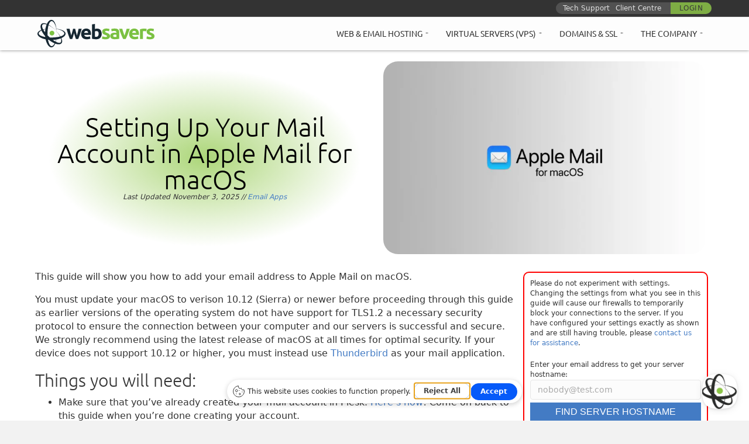

--- FILE ---
content_type: text/html; charset=UTF-8
request_url: https://websavers.ca/setting-mail-account-apple-mail
body_size: 24854
content:
<!DOCTYPE html>
<html lang="en">
<head>
<meta charset="UTF-8" />
<meta name='viewport' content='width=device-width, initial-scale=1.0' />
<meta http-equiv='X-UA-Compatible' content='IE=edge' />
<link rel="profile" href="https://gmpg.org/xfn/11" />
<title>Setting Up Your Mail Account in Apple Mail for macOS - Websavers</title>
<link data-rocket-preload as="style" data-wpr-hosted-gf-parameters="family=Ubuntu%3A500%2C300%2C400&display=swap" href="https://websavers.ca/wp-content/cache/fonts/1/google-fonts/css/b/0/a/cca9961c8a7cd944813448a81ea9e.css" rel="preload">
<link data-wpr-hosted-gf-parameters="family=Ubuntu%3A500%2C300%2C400&display=swap" href="https://websavers.ca/wp-content/cache/fonts/1/google-fonts/css/b/0/a/cca9961c8a7cd944813448a81ea9e.css" media="print" onload="this.media=&#039;all&#039;" rel="stylesheet">
<noscript data-wpr-hosted-gf-parameters=""><link rel="stylesheet" href="https://fonts.googleapis.com/css?family=Ubuntu%3A500%2C300%2C400&#038;display=swap"></noscript>
<script>
			window.dataLayer = window.dataLayer || [];
			function gtag() { dataLayer.push(arguments); }
			gtag("consent", "default", {
				"ad_storage": "denied",
				"ad_user_data": "denied",
				"ad_personalization": "denied",
				"analytics_storage": "denied",
				"functionality_storage": "denied",
				"personalization_storage": "denied",
				"security_storage": "denied",
			});
		</script><script type="text/javascript" src="https://app.getterms.io/cookie-consent/embed/a2ffa265-b0ac-4e51-89f5-40209375c9c5"></script>
<!-- Google tag (gtag.js) consent mode dataLayer added by Site Kit -->
<script id="google_gtagjs-js-consent-mode-data-layer">
window.dataLayer = window.dataLayer || [];function gtag(){dataLayer.push(arguments);}
gtag('consent', 'default', {"ad_personalization":"denied","ad_storage":"denied","ad_user_data":"denied","analytics_storage":"denied","functionality_storage":"denied","security_storage":"denied","personalization_storage":"denied","region":["AT","BE","BG","CH","CY","CZ","DE","DK","EE","ES","FI","FR","GB","GR","HR","HU","IE","IS","IT","LI","LT","LU","LV","MT","NL","NO","PL","PT","RO","SE","SI","SK"],"wait_for_update":500});
window._googlesitekitConsentCategoryMap = {"statistics":["analytics_storage"],"marketing":["ad_storage","ad_user_data","ad_personalization"],"functional":["functionality_storage","security_storage"],"preferences":["personalization_storage"]};
window._googlesitekitConsents = {"ad_personalization":"denied","ad_storage":"denied","ad_user_data":"denied","analytics_storage":"denied","functionality_storage":"denied","security_storage":"denied","personalization_storage":"denied","region":["AT","BE","BG","CH","CY","CZ","DE","DK","EE","ES","FI","FR","GB","GR","HR","HU","IE","IS","IT","LI","LT","LU","LV","MT","NL","NO","PL","PT","RO","SE","SI","SK"],"wait_for_update":500};
</script>
<!-- End Google tag (gtag.js) consent mode dataLayer added by Site Kit -->
<meta name="dc.title" content="Setting Up Your Mail Account in Apple Mail for macOS - Websavers">
<meta name="dc.description" content="This guide will show you how to add your email address to Apple Mail on macOS. You must update your macOS to verison 10.12 (Sierra) or newer before proceeding through this guide as earlier versions of the operating system do not have support for TLS1.2 a necessary security protocol to&hellip;">
<meta name="dc.relation" content="https://websavers.ca/setting-mail-account-apple-mail">
<meta name="dc.source" content="https://websavers.ca">
<meta name="dc.language" content="en">
<meta name="description" content="This guide will show you how to add your email address to Apple Mail on macOS. You must update your macOS to verison 10.12 (Sierra) or newer before proceeding through this guide as earlier versions of the operating system do not have support for TLS1.2 a necessary security protocol to&hellip;">
<meta name="robots" content="index, follow, max-snippet:-1, max-image-preview:large, max-video-preview:-1">
<link rel="canonical" href="https://websavers.ca/setting-mail-account-apple-mail">
<meta property="og:url" content="https://websavers.ca/setting-mail-account-apple-mail">
<meta property="og:site_name" content="Websavers">
<meta property="og:locale" content="en">
<meta property="og:type" content="article">
<meta property="article:author" content="http://www.facebook.com/websavers">
<meta property="article:publisher" content="http://www.facebook.com/websavers">
<meta property="article:section" content="Email Apps">
<meta property="og:title" content="Setting Up Your Mail Account in Apple Mail for macOS - Websavers">
<meta property="og:description" content="This guide will show you how to add your email address to Apple Mail on macOS. You must update your macOS to verison 10.12 (Sierra) or newer before proceeding through this guide as earlier versions of the operating system do not have support for TLS1.2 a necessary security protocol to&hellip;">
<meta property="og:image" content="https://websavers.ca/wp-content/uploads/2014/02/apple-mail-icon-macos.jpg">
<meta property="og:image:secure_url" content="https://websavers.ca/wp-content/uploads/2014/02/apple-mail-icon-macos.jpg">
<meta property="og:image:width" content="2000">
<meta property="og:image:height" content="1200">
<meta property="og:image:alt" content="apple-mail-icon-macos">
<meta property="fb:pages" content="1839360106174102">
<meta property="fb:app_id" content="317785391583418">
<meta name="twitter:card" content="summary">
<meta name="twitter:site" content="@websavers">
<meta name="twitter:creator" content="@https://twitter.com/jas8522">
<meta name="twitter:title" content="Setting Up Your Mail Account in Apple Mail for macOS - Websavers">
<meta name="twitter:description" content="This guide will show you how to add your email address to Apple Mail on macOS. You must update your macOS to verison 10.12 (Sierra) or newer before proceeding through this guide as earlier versions of the operating system do not have support for TLS1.2 a necessary security protocol to&hellip;">
<meta name="twitter:image" content="https://websavers.ca/wp-content/uploads/2014/02/apple-mail-icon-macos.jpg">
<link rel='dns-prefetch' href='//use.fontawesome.com' />
<link rel='dns-prefetch' href='//fonts.googleapis.com' />
<link rel='dns-prefetch' href='//www.googletagmanager.com' />
<link href='https://fonts.gstatic.com' crossorigin rel='preconnect' />
<link rel="alternate" type="application/rss+xml" title="Websavers &raquo; Feed" href="https://websavers.ca/feed" />
<link rel="alternate" type="application/rss+xml" title="Websavers &raquo; Comments Feed" href="https://websavers.ca/comments/feed" />
<link rel="alternate" type="application/rss+xml" title="Websavers &raquo; Setting Up Your Mail Account in Apple Mail for macOS Comments Feed" href="https://websavers.ca/setting-mail-account-apple-mail/feed" />
<link rel="alternate" title="oEmbed (JSON)" type="application/json+oembed" href="https://websavers.ca/wp-json/oembed/1.0/embed?url=https%3A%2F%2Fwebsavers.ca%2Fsetting-mail-account-apple-mail" />
<link rel="alternate" title="oEmbed (XML)" type="text/xml+oembed" href="https://websavers.ca/wp-json/oembed/1.0/embed?url=https%3A%2F%2Fwebsavers.ca%2Fsetting-mail-account-apple-mail&#038;format=xml" />
<style id='wp-img-auto-sizes-contain-inline-css'>
img:is([sizes=auto i],[sizes^="auto," i]){contain-intrinsic-size:3000px 1500px}
/*# sourceURL=wp-img-auto-sizes-contain-inline-css */
</style>
<style id='wp-emoji-styles-inline-css'>

	img.wp-smiley, img.emoji {
		display: inline !important;
		border: none !important;
		box-shadow: none !important;
		height: 1em !important;
		width: 1em !important;
		margin: 0 0.07em !important;
		vertical-align: -0.1em !important;
		background: none !important;
		padding: 0 !important;
	}
/*# sourceURL=wp-emoji-styles-inline-css */
</style>
<link rel='stylesheet' id='wp-block-library-css' href='https://websavers.ca/wp-includes/css/dist/block-library/style.min.css?ver=6.9' media='all' />
<style id='global-styles-inline-css'>
:root{--wp--preset--aspect-ratio--square: 1;--wp--preset--aspect-ratio--4-3: 4/3;--wp--preset--aspect-ratio--3-4: 3/4;--wp--preset--aspect-ratio--3-2: 3/2;--wp--preset--aspect-ratio--2-3: 2/3;--wp--preset--aspect-ratio--16-9: 16/9;--wp--preset--aspect-ratio--9-16: 9/16;--wp--preset--color--black: #000000;--wp--preset--color--cyan-bluish-gray: #abb8c3;--wp--preset--color--white: #ffffff;--wp--preset--color--pale-pink: #f78da7;--wp--preset--color--vivid-red: #cf2e2e;--wp--preset--color--luminous-vivid-orange: #ff6900;--wp--preset--color--luminous-vivid-amber: #fcb900;--wp--preset--color--light-green-cyan: #7bdcb5;--wp--preset--color--vivid-green-cyan: #00d084;--wp--preset--color--pale-cyan-blue: #8ed1fc;--wp--preset--color--vivid-cyan-blue: #0693e3;--wp--preset--color--vivid-purple: #9b51e0;--wp--preset--color--fl-heading-text: #333333;--wp--preset--color--fl-body-bg: #f2f2f2;--wp--preset--color--fl-body-text: #333333;--wp--preset--color--fl-accent: #437bc4;--wp--preset--color--fl-accent-hover: #0055c4;--wp--preset--color--fl-topbar-bg: #333333;--wp--preset--color--fl-topbar-text: #cccccc;--wp--preset--color--fl-topbar-link: #e0e0e0;--wp--preset--color--fl-topbar-hover: #ffffff;--wp--preset--color--fl-header-bg: #ffffff;--wp--preset--color--fl-header-text: #333333;--wp--preset--color--fl-header-link: #333333;--wp--preset--color--fl-header-hover: #437bc4;--wp--preset--color--fl-nav-bg: #000000;--wp--preset--color--fl-nav-link: #808080;--wp--preset--color--fl-nav-hover: #428bca;--wp--preset--color--fl-content-bg: #ffffff;--wp--preset--color--fl-footer-widgets-bg: #333333;--wp--preset--color--fl-footer-widgets-text: #e0e0e0;--wp--preset--color--fl-footer-widgets-link: #e0e0e0;--wp--preset--color--fl-footer-widgets-hover: #ffffff;--wp--preset--color--fl-footer-bg: #333333;--wp--preset--color--fl-footer-text: #ffffff;--wp--preset--color--fl-footer-link: #c9c9c9;--wp--preset--color--fl-footer-hover: #ffffff;--wp--preset--gradient--vivid-cyan-blue-to-vivid-purple: linear-gradient(135deg,rgb(6,147,227) 0%,rgb(155,81,224) 100%);--wp--preset--gradient--light-green-cyan-to-vivid-green-cyan: linear-gradient(135deg,rgb(122,220,180) 0%,rgb(0,208,130) 100%);--wp--preset--gradient--luminous-vivid-amber-to-luminous-vivid-orange: linear-gradient(135deg,rgb(252,185,0) 0%,rgb(255,105,0) 100%);--wp--preset--gradient--luminous-vivid-orange-to-vivid-red: linear-gradient(135deg,rgb(255,105,0) 0%,rgb(207,46,46) 100%);--wp--preset--gradient--very-light-gray-to-cyan-bluish-gray: linear-gradient(135deg,rgb(238,238,238) 0%,rgb(169,184,195) 100%);--wp--preset--gradient--cool-to-warm-spectrum: linear-gradient(135deg,rgb(74,234,220) 0%,rgb(151,120,209) 20%,rgb(207,42,186) 40%,rgb(238,44,130) 60%,rgb(251,105,98) 80%,rgb(254,248,76) 100%);--wp--preset--gradient--blush-light-purple: linear-gradient(135deg,rgb(255,206,236) 0%,rgb(152,150,240) 100%);--wp--preset--gradient--blush-bordeaux: linear-gradient(135deg,rgb(254,205,165) 0%,rgb(254,45,45) 50%,rgb(107,0,62) 100%);--wp--preset--gradient--luminous-dusk: linear-gradient(135deg,rgb(255,203,112) 0%,rgb(199,81,192) 50%,rgb(65,88,208) 100%);--wp--preset--gradient--pale-ocean: linear-gradient(135deg,rgb(255,245,203) 0%,rgb(182,227,212) 50%,rgb(51,167,181) 100%);--wp--preset--gradient--electric-grass: linear-gradient(135deg,rgb(202,248,128) 0%,rgb(113,206,126) 100%);--wp--preset--gradient--midnight: linear-gradient(135deg,rgb(2,3,129) 0%,rgb(40,116,252) 100%);--wp--preset--font-size--small: 13px;--wp--preset--font-size--medium: 20px;--wp--preset--font-size--large: 36px;--wp--preset--font-size--x-large: 42px;--wp--preset--spacing--20: 0.44rem;--wp--preset--spacing--30: 0.67rem;--wp--preset--spacing--40: 1rem;--wp--preset--spacing--50: 1.5rem;--wp--preset--spacing--60: 2.25rem;--wp--preset--spacing--70: 3.38rem;--wp--preset--spacing--80: 5.06rem;--wp--preset--shadow--natural: 6px 6px 9px rgba(0, 0, 0, 0.2);--wp--preset--shadow--deep: 12px 12px 50px rgba(0, 0, 0, 0.4);--wp--preset--shadow--sharp: 6px 6px 0px rgba(0, 0, 0, 0.2);--wp--preset--shadow--outlined: 6px 6px 0px -3px rgb(255, 255, 255), 6px 6px rgb(0, 0, 0);--wp--preset--shadow--crisp: 6px 6px 0px rgb(0, 0, 0);}:where(.is-layout-flex){gap: 0.5em;}:where(.is-layout-grid){gap: 0.5em;}body .is-layout-flex{display: flex;}.is-layout-flex{flex-wrap: wrap;align-items: center;}.is-layout-flex > :is(*, div){margin: 0;}body .is-layout-grid{display: grid;}.is-layout-grid > :is(*, div){margin: 0;}:where(.wp-block-columns.is-layout-flex){gap: 2em;}:where(.wp-block-columns.is-layout-grid){gap: 2em;}:where(.wp-block-post-template.is-layout-flex){gap: 1.25em;}:where(.wp-block-post-template.is-layout-grid){gap: 1.25em;}.has-black-color{color: var(--wp--preset--color--black) !important;}.has-cyan-bluish-gray-color{color: var(--wp--preset--color--cyan-bluish-gray) !important;}.has-white-color{color: var(--wp--preset--color--white) !important;}.has-pale-pink-color{color: var(--wp--preset--color--pale-pink) !important;}.has-vivid-red-color{color: var(--wp--preset--color--vivid-red) !important;}.has-luminous-vivid-orange-color{color: var(--wp--preset--color--luminous-vivid-orange) !important;}.has-luminous-vivid-amber-color{color: var(--wp--preset--color--luminous-vivid-amber) !important;}.has-light-green-cyan-color{color: var(--wp--preset--color--light-green-cyan) !important;}.has-vivid-green-cyan-color{color: var(--wp--preset--color--vivid-green-cyan) !important;}.has-pale-cyan-blue-color{color: var(--wp--preset--color--pale-cyan-blue) !important;}.has-vivid-cyan-blue-color{color: var(--wp--preset--color--vivid-cyan-blue) !important;}.has-vivid-purple-color{color: var(--wp--preset--color--vivid-purple) !important;}.has-black-background-color{background-color: var(--wp--preset--color--black) !important;}.has-cyan-bluish-gray-background-color{background-color: var(--wp--preset--color--cyan-bluish-gray) !important;}.has-white-background-color{background-color: var(--wp--preset--color--white) !important;}.has-pale-pink-background-color{background-color: var(--wp--preset--color--pale-pink) !important;}.has-vivid-red-background-color{background-color: var(--wp--preset--color--vivid-red) !important;}.has-luminous-vivid-orange-background-color{background-color: var(--wp--preset--color--luminous-vivid-orange) !important;}.has-luminous-vivid-amber-background-color{background-color: var(--wp--preset--color--luminous-vivid-amber) !important;}.has-light-green-cyan-background-color{background-color: var(--wp--preset--color--light-green-cyan) !important;}.has-vivid-green-cyan-background-color{background-color: var(--wp--preset--color--vivid-green-cyan) !important;}.has-pale-cyan-blue-background-color{background-color: var(--wp--preset--color--pale-cyan-blue) !important;}.has-vivid-cyan-blue-background-color{background-color: var(--wp--preset--color--vivid-cyan-blue) !important;}.has-vivid-purple-background-color{background-color: var(--wp--preset--color--vivid-purple) !important;}.has-black-border-color{border-color: var(--wp--preset--color--black) !important;}.has-cyan-bluish-gray-border-color{border-color: var(--wp--preset--color--cyan-bluish-gray) !important;}.has-white-border-color{border-color: var(--wp--preset--color--white) !important;}.has-pale-pink-border-color{border-color: var(--wp--preset--color--pale-pink) !important;}.has-vivid-red-border-color{border-color: var(--wp--preset--color--vivid-red) !important;}.has-luminous-vivid-orange-border-color{border-color: var(--wp--preset--color--luminous-vivid-orange) !important;}.has-luminous-vivid-amber-border-color{border-color: var(--wp--preset--color--luminous-vivid-amber) !important;}.has-light-green-cyan-border-color{border-color: var(--wp--preset--color--light-green-cyan) !important;}.has-vivid-green-cyan-border-color{border-color: var(--wp--preset--color--vivid-green-cyan) !important;}.has-pale-cyan-blue-border-color{border-color: var(--wp--preset--color--pale-cyan-blue) !important;}.has-vivid-cyan-blue-border-color{border-color: var(--wp--preset--color--vivid-cyan-blue) !important;}.has-vivid-purple-border-color{border-color: var(--wp--preset--color--vivid-purple) !important;}.has-vivid-cyan-blue-to-vivid-purple-gradient-background{background: var(--wp--preset--gradient--vivid-cyan-blue-to-vivid-purple) !important;}.has-light-green-cyan-to-vivid-green-cyan-gradient-background{background: var(--wp--preset--gradient--light-green-cyan-to-vivid-green-cyan) !important;}.has-luminous-vivid-amber-to-luminous-vivid-orange-gradient-background{background: var(--wp--preset--gradient--luminous-vivid-amber-to-luminous-vivid-orange) !important;}.has-luminous-vivid-orange-to-vivid-red-gradient-background{background: var(--wp--preset--gradient--luminous-vivid-orange-to-vivid-red) !important;}.has-very-light-gray-to-cyan-bluish-gray-gradient-background{background: var(--wp--preset--gradient--very-light-gray-to-cyan-bluish-gray) !important;}.has-cool-to-warm-spectrum-gradient-background{background: var(--wp--preset--gradient--cool-to-warm-spectrum) !important;}.has-blush-light-purple-gradient-background{background: var(--wp--preset--gradient--blush-light-purple) !important;}.has-blush-bordeaux-gradient-background{background: var(--wp--preset--gradient--blush-bordeaux) !important;}.has-luminous-dusk-gradient-background{background: var(--wp--preset--gradient--luminous-dusk) !important;}.has-pale-ocean-gradient-background{background: var(--wp--preset--gradient--pale-ocean) !important;}.has-electric-grass-gradient-background{background: var(--wp--preset--gradient--electric-grass) !important;}.has-midnight-gradient-background{background: var(--wp--preset--gradient--midnight) !important;}.has-small-font-size{font-size: var(--wp--preset--font-size--small) !important;}.has-medium-font-size{font-size: var(--wp--preset--font-size--medium) !important;}.has-large-font-size{font-size: var(--wp--preset--font-size--large) !important;}.has-x-large-font-size{font-size: var(--wp--preset--font-size--x-large) !important;}
/*# sourceURL=global-styles-inline-css */
</style>
<style id='core-block-supports-inline-css'>
.wp-container-core-buttons-is-layout-499968f5{justify-content:center;}
/*# sourceURL=core-block-supports-inline-css */
</style>

<style id='classic-theme-styles-inline-css'>
/*! This file is auto-generated */
.wp-block-button__link{color:#fff;background-color:#32373c;border-radius:9999px;box-shadow:none;text-decoration:none;padding:calc(.667em + 2px) calc(1.333em + 2px);font-size:1.125em}.wp-block-file__button{background:#32373c;color:#fff;text-decoration:none}
/*# sourceURL=/wp-includes/css/classic-themes.min.css */
</style>
<style id='font-awesome-svg-styles-default-inline-css'>
.svg-inline--fa {
  display: inline-block;
  height: 1em;
  overflow: visible;
  vertical-align: -.125em;
}
/*# sourceURL=font-awesome-svg-styles-default-inline-css */
</style>
<link data-minify="1" rel='stylesheet' id='font-awesome-svg-styles-css' href='https://websavers.ca/wp-content/cache/min/1/wp-content/uploads/font-awesome/v7.1.0/css/svg-with-js.css?ver=1768828236' media='all' />
<style id='font-awesome-svg-styles-inline-css'>
   .wp-block-font-awesome-icon svg::before,
   .wp-rich-text-font-awesome-icon svg::before {content: unset;}
/*# sourceURL=font-awesome-svg-styles-inline-css */
</style>
<link data-minify="1" rel='stylesheet' id='ub-extension-style-css-css' href='https://websavers.ca/wp-content/cache/min/1/wp-content/plugins/ultimate-blocks/src/extensions/style.css?ver=1768828236' media='all' />
<link data-minify="1" rel='stylesheet' id='fl-builder-layout-bundle-8eac7c2f8831faef4e5eee2da52e7609-css' href='https://websavers.ca/wp-content/cache/min/1/wp-content/uploads/bb-plugin/cache/8eac7c2f8831faef4e5eee2da52e7609-layout-bundle.css?ver=1768828277' media='all' />
<link data-minify="1" rel='stylesheet' id='font-awesome-official-css' href='https://websavers.ca/wp-content/cache/min/1/releases/v7.1.0/css/all.css?ver=1768828236' media='all' crossorigin="anonymous" />
<link rel='stylesheet' id='base-4-css' href='https://websavers.ca/wp-content/themes/bb-theme/css/base-4.min.css?ver=1.7.19.1' media='all' />
<link data-minify="1" rel='stylesheet' id='fl-automator-skin-css' href='https://websavers.ca/wp-content/cache/min/1/wp-content/uploads/bb-theme/skin-6935c962c1fa7.css?ver=1768828236' media='all' />
<link rel='stylesheet' id='pp-animate-css' href='https://websavers.ca/wp-content/plugins/bbpowerpack/assets/css/animate.min.css?ver=3.5.1' media='all' />
<link data-minify="1" rel='stylesheet' id='ws-formidable-forms-css' href='https://websavers.ca/wp-content/cache/min/1/wp-content/themes/ws-theme/css/ws-formidable-forms.css?ver=1768828236' media='all' />

<style id='rocket-lazyload-inline-css'>
.rll-youtube-player{position:relative;padding-bottom:56.23%;height:0;overflow:hidden;max-width:100%;}.rll-youtube-player:focus-within{outline: 2px solid currentColor;outline-offset: 5px;}.rll-youtube-player iframe{position:absolute;top:0;left:0;width:100%;height:100%;z-index:100;background:0 0}.rll-youtube-player img{bottom:0;display:block;left:0;margin:auto;max-width:100%;width:100%;position:absolute;right:0;top:0;border:none;height:auto;-webkit-transition:.4s all;-moz-transition:.4s all;transition:.4s all}.rll-youtube-player img:hover{-webkit-filter:brightness(75%)}.rll-youtube-player .play{height:100%;width:100%;left:0;top:0;position:absolute;background:url(https://websavers.ca/wp-content/plugins/wp-rocket/assets/img/youtube.png) no-repeat center;background-color: transparent !important;cursor:pointer;border:none;}
/*# sourceURL=rocket-lazyload-inline-css */
</style>
<link data-minify="1" rel='stylesheet' id='font-awesome-official-v4shim-css' href='https://websavers.ca/wp-content/cache/min/1/releases/v7.1.0/css/v4-shims.css?ver=1768828236' media='all' crossorigin="anonymous" />
<script src="https://websavers.ca/wp-includes/js/jquery/jquery.min.js?ver=3.7.1" id="jquery-core-js"></script>
<link rel="https://api.w.org/" href="https://websavers.ca/wp-json/" /><link rel="alternate" title="JSON" type="application/json" href="https://websavers.ca/wp-json/wp/v2/posts/5336" /><link rel="EditURI" type="application/rsd+xml" title="RSD" href="https://websavers.ca/xmlrpc.php?rsd" />
<meta name="generator" content="WordPress 6.9" />
<link rel='shortlink' href='https://websavers.ca/?p=5336' />
		<script>
			var bb_powerpack = {
				version: '2.40.10',
				getAjaxUrl: function() { return atob( 'aHR0cHM6Ly93ZWJzYXZlcnMuY2Evd3AtYWRtaW4vYWRtaW4tYWpheC5waHA=' ); },
				callback: function() {},
				mapMarkerData: {},
				post_id: '5336',
				search_term: '',
				current_page: 'https://websavers.ca/setting-mail-account-apple-mail',
				conditionals: {
					is_front_page: false,
					is_home: false,
					is_archive: false,
					current_post_type: '',
					is_tax: false,
										is_author: false,
					current_author: false,
					is_search: false,
									}
			};
		</script>
		<meta name="generator" content="Site Kit by Google 1.170.0" /><script>document.documentElement.className += " js";</script>
<link rel="pingback" href="https://websavers.ca/xmlrpc.php">

<!-- Google Tag Manager snippet added by Site Kit -->
<script>
			( function( w, d, s, l, i ) {
				w[l] = w[l] || [];
				w[l].push( {'gtm.start': new Date().getTime(), event: 'gtm.js'} );
				var f = d.getElementsByTagName( s )[0],
					j = d.createElement( s ), dl = l != 'dataLayer' ? '&l=' + l : '';
				j.async = true;
				j.src = 'https://www.googletagmanager.com/gtm.js?id=' + i + dl;
				f.parentNode.insertBefore( j, f );
			} )( window, document, 'script', 'dataLayer', 'GTM-52VMD3G' );
			
</script>

<!-- End Google Tag Manager snippet added by Site Kit -->
<style type="text/css">

   /**********
    * Button Styling: apply websavers customizer styles to buttons
    **********/
          /* Last line is BB Defaults minus .fl-page a.fl-button:visited */
      .fl-page-content .wp-block-button .wp-block-button__link,.fl-page-content .wp-block-uagb-call-to-action a.uagb-cta-typeof-button,.fl-module-fl-post-navigation.ws-button .nav-links a,
      .fl-page button:visited, .fl-responsive-preview-content button:visited, .fl-button-lightbox-content button:visited, .fl-page input[type="button"], .fl-responsive-preview-content input[type="button"], .fl-button-lightbox-content input[type="button"], .fl-page input[type="submit"], .fl-responsive-preview-content input[type="submit"], .fl-button-lightbox-content input[type="submit"], .fl-page a.fl-button, .fl-responsive-preview-content a.fl-button, .fl-button-lightbox-content a.fl-button, .fl-responsive-preview-content a.fl-button:visited, .fl-button-lightbox-content a.fl-button:visited, .fl-page a.button, .fl-responsive-preview-content a.button, .fl-button-lightbox-content a.button, .fl-page a.button:visited, .fl-responsive-preview-content a.button:visited, .fl-button-lightbox-content a.button:visited, .fl-page button.button, .fl-responsive-preview-content button.button, .fl-button-lightbox-content button.button, .fl-page button.button:visited, .fl-responsive-preview-content button.button:visited, .fl-button-lightbox-content button.button:visited, .fl-page .fl-page-nav-toggle-button .fl-page-nav .navbar-toggle, .fl-responsive-preview-content .fl-page-nav-toggle-button .fl-page-nav .navbar-toggle, .fl-button-lightbox-content .fl-page-nav-toggle-button .fl-page-nav .navbar-toggle, .fl-page .fl-page-nav-toggle-button .fl-page-nav .navbar-toggle:visited, .fl-responsive-preview-content .fl-page-nav-toggle-button .fl-page-nav .navbar-toggle:visited, .fl-button-lightbox-content .fl-page-nav-toggle-button .fl-page-nav .navbar-toggle:visited
      {
            background-color: rgb(67,123,196);
            color: #ffffff;
                      border-style: none;
                      transition: color 0.3s, background-color 0.3s;
                      padding: 0.5em 1.5em ;
            box-shadow: none;
      }
     
  /* Button Hover */
  .fl-page-content .wp-block-button .wp-block-button__link:hover,.fl-page-content .wp-block-uagb-call-to-action a.uagb-cta-typeof-button:hover,.fl-module-fl-post-navigation.ws-button .nav-links a:hover
   {
             color: #ffffff;
          background-color: #8ac542;
     text-decoration: none;
   }
   
   /*** 
    * Alternative/Inverted style buttons 
    ***/
      /* WooComm Alt Button */
   .woocommerce-cart .wc-proceed-to-checkout a.button.alt,
   .woocommerce-page .woocommerce-message a.button.wc-forward{
     color: #ffffff; 
     background-color: #8ac542; 
   }
      /* WooComm Alt Button */
   .woocommerce-cart .wc-proceed-to-checkout a.button.alt:hover,
   .woocommerce-page .woocommerce-message a.button.wc-forward:hover{
     opacity: 0.8; 
   }

  /**************
	* NAV WITH SUBMENU FIX
	* Sets the main nav item's text colour to stick with the hover colour when a submenu is open, but the cursor isn't on it
	**************/
	.fl-page-nav-wrap .navbar-nav li.fl-sub-menu-open > a{
		color: #428bca;
	}

   /***************
    * MOBILE OFFCANVAS NAV
    ***************/
  .fl-nav-mobile-offcanvas.fl-responsive-nav-enabled header[class*=" fl-page-nav-toggle-visible-"].fl-page-header .fl-nav-offcanvas-collapse.navbar-collapse{
    background-color: #000000;
    opacity: 1 !important;
  }
   
  /*******************
   * PAGE TOP PADDING
   *******************/
   
        /* Reposition page content so header overlaps */
        @media screen and (min-width: 992px){ /* Desktop */
          .fl-builder-content > .fl-row-full-width.fl-row-bg-gradient.fl-row:first-child,
        .fl-builder-content > .fl-row-full-width.fl-row-bg-parallax.fl-row:first-child,
        .fl-builder-content > .fl-row-full-width.fl-row-bg-photo.fl-row:first-child
                  { 
            margin-top: -85px;
          }
        }
     
         
     
      
   /*********
    * HEADER 
    *********/

     
   /* Make header fixed even on mobile when designated */
   .fl-page-header-primary.scrolled,
   .fl-page-header-fixed .fl-page-nav ul.sub-menu:not(.fl-page-nav-collapse.in ul.sub-menu){ background-color: rgba(255,255,255,0.8); }
	 .fl-page-header-primary .fl-logo-img{ width: 200px; }
   .fl-page-header-primary .fl-logo-img[data-retina] { width: 200px; }
   	 .fl-page-nav-right .fl-page-nav ul.navbar-nav{ justify-content: flex-end; }
   .fl-nav-mobile-offcanvas.fl-responsive-nav-enabled header[class*=" fl-page-nav-toggle-visible-"].fl-page-header .fl-nav-offcanvas-collapse .navbar-nav li > a{
     color: #808080;
   }
   .fl-page-nav ul.navbar-nav li:hover > a{ 
     background-color: ;
   }
   /* Fixed nav takes on header styles, so use header-hover-color here */
   .fl-page-header-fixed .fl-page-nav ul.navbar-nav li:hover > a,
   .fl-page-header-fixed .fl-page-nav ul.navbar-nav li.fl-sub-menu-open > a{
    	color: #437bc4;
   }
   
   /********
    * Forms 
    ********/
   
   input[type=text],input[type=tel],input[type=url],input[type=number],input[type=email],input[type=password],textarea,
   .buddypress-wrap .standard-form input:not(#submit),
   .frm-card-element.StripeElement,
   .woocommerce-page form .form-row input.input-text,.woocommerce-page form .form-row textarea,.woocommerce-checkout .select2-container .select2-selection,.select2-container .select2-selection,
   .fl-page div.wpforms-container-full .wpforms-form input[type=text],.fl-page div.wpforms-container-full .wpforms-form input[type=tel],.fl-page div.wpforms-container-full .wpforms-form input[type=url],.fl-page div.wpforms-container-full .wpforms-form input[type=number],.fl-page div.wpforms-container-full .wpforms-form input[type=email],.fl-page div.wpforms-container-full .wpforms-form input[type=password],.fl-page div.wpforms-container-full .wpforms-form textarea {
       height: auto;
   }
         
      
   input[type=text]:focus,input[type=tel]:focus,input[type=number]:focus,input[type=email]:focus,input[type=password]:focus,textarea:focus,
   .woocommerce-page form .form-row input.input-text:focus,.woocommerce-page form .form-row textarea:focus,
   .woocommerce-checkout .select2-container .select2-selection:focus,.woocommerce-checkout .select2-container.select2-container--open .select2-selection,.select2-dropdown,
   .select2-container .select2-selection:focus,.select2-container.select2-container--open .select2-selection,
   .fl-page div.wpforms-container-full .wpforms-form input:focus,.fl-page div.wpforms-container-full .wpforms-form textarea:focus{
     border-color: #437bc4;
   }
   .fl-page input[type=checkbox]+label:after,.fl-page input[type=checkbox]+label::before,
   .fl-page input[type=radio]+label:after,.fl-page input[type=radio]+label::before{
     border-color: #437bc4;
   }
   .fl-page .fl-page-content input[type=checkbox]:checked+label::before,
   .fl-page .fl-page-content input[type=radio]:checked+label::before{
	   background-color: #437bc4;
     border-color: #437bc4;
   }
   /* Sliders */
   .fl-page input[type=range]::-ms-thumb{
     border-color: rgba(67,123,196,0.6); background-color: rgba(67,123,196,1);
   }
   .fl-page input[type=range]::-moz-range-thumb{
     border-color: rgba(67,123,196,0.6); background-color: rgba(67,123,196,1);
   }
   .fl-page input[type=range]::-webkit-slider-thumb{
     border-color: rgba(67,123,196,0.6); background-color: rgba(67,123,196,1);
   }

</style>
	<link rel="icon" href="https://websavers.ca/wp-content/uploads/2017/01/cropped-WS-Logo-only-image-large-32x32.webp" sizes="32x32" />
<link rel="icon" href="https://websavers.ca/wp-content/uploads/2017/01/cropped-WS-Logo-only-image-large-192x192.webp" sizes="192x192" />
<link rel="apple-touch-icon" href="https://websavers.ca/wp-content/uploads/2017/01/cropped-WS-Logo-only-image-large-180x180.webp" />
<meta name="msapplication-TileImage" content="https://websavers.ca/wp-content/uploads/2017/01/cropped-WS-Logo-only-image-large-270x270.png" />
		<style id="wp-custom-css">
			h1{ text-align: center; }
span.tooltips{ border-bottom: 1px dashed #A9A9A9; cursor: default; }

/* Page Bar / Top Bar */
.fl-page-bar-container{ 
	padding: 2px 15px;
}
.fl-page-bar-row{
	flex-wrap: nowrap;
}
.fl-page-bar-row .text-left,
.fl-page-bar-row .fl-social-icons{
	text-align: left;
}
.fl-page-bar-row .text-right{
	min-width: 325px !important;
}

.fl-page-bar .text-right .fl-page-bar-nav{
	border-radius: 20px;
	background-color: rgba(255,255,255,0.15);
	padding-left: 10px;
	margin: 2px 0;
}

.fl-page-bar .navbar-nav li a{
	font-weight: 100;
	padding-left: 0.2em;
	padding-right: 0.3em;
}
.fl-page-bar .navbar-nav li.menu-sign-in>a{
	background-color: #8ac542;
	color: #333;
	line-height: 1.4em;
	opacity: 0.8;
	font-weight: 400;
	letter-spacing: 0.5px;
	text-transform: uppercase;
	border-top-right-radius: 20px;
	border-bottom-right-radius: 20px;
	margin: 0 0 0 8px;
	padding-left: 15px;
	padding-right: 15px;
}
.fl-page-bar .navbar-nav li.menu-sign-in>a:hover{
	opacity: 1;
}

@media screen and (max-width: 768px){
	.fl-page-bar-row .text-left,
	.fl-page-bar-row .text-right,
	.fl-page-bar .fl-social-icons i.fas, .fl-page-bar .fl-social-icons i.fab{
		font-size: 1.15em;
		line-height: 1.4em;
	}
	.fl-page-bar .fl-social-icons i.fas, .fl-page-bar .fl-social-icons i.fab{
		width: 36px;
		text-align:center;
	}

}
@media screen and (max-width: 500px){
	.fl-page-bar-container,
	.fl-page-bar-row{
		padding: 0;
		margin: 0;
	}
	.fl-page-bar-row .text-left{
		display: none !important;
	}
	.fl-page-bar-row .text-right{
		padding: 0;
	}
	.fl-page-bar .text-right nav{
		width: 100%;
		padding: 0;
		margin: 0 !important;
	}
	.fl-page-bar .text-right .fl-page-bar-nav{
		background-color: transparent;
		border-radius: 0 !important;
		display: flex;
		flex-direction: row;
		flex: 1 1 auto;
	}
	.fl-page-bar .text-right .fl-page-bar-nav li{
		width: 33.333%;
		height: 100%;
	}
	.fl-page-bar .text-right .fl-page-bar-nav li a{
		border-radius: 0 !important;
		opacity: 1;
		margin: 0;
		padding-left: 0 !important;
		padding-right: 0 !important;
	}
}



.fl-page-nav-right .fl-page-header-logo{
	padding-left: 0;
	padding-right: 0;
}
@media screen and (min-width: 992px){
	.fl-fixed-header .fl-page-header{
		box-shadow: 0 0 5px rgba(0,0,0,0.5);
	}
	
	.fl-page-nav-right .fl-page-nav ul.navbar-nav>li{
		transition: 0.3s;
	}
	.fl-page-nav-right .fl-page-nav ul.navbar-nav>li:hover,
.fl-page-nav-right .fl-page-nav ul.navbar-nav > li ul.sub-menu{
		background-color: #437BC4;
		border-color: #6A9DDC;
	}
	.fl-page-nav-right .fl-page-nav ul.navbar-nav>li>ul.sub-menu li a{
		color: #efefef;
	}
	.fl-page-nav-right .fl-page-nav ul.navbar-nav>li>ul.sub-menu li:hover > a{
		background-color: #6A9DDC;
	}
	.fl-page-nav-right .fl-page-nav ul.navbar-nav li:hover a{
		color: white;
	}
	.fl-page-nav-right .fl-page-header-wrap{
		border-bottom: none;
	}
	.fl-submenu-indicator .fl-page-nav ul.navbar-nav > li.menu-item-has-children > a::after {
		vertical-align:top;
	}
	
}

/* Client Centre Menu */
@media screen and (max-width:767px){
	.fl-page-bar-row .col-md-6:last-child{
		text-align:center;
	}
}

.fl-sidebar .woo-sc-button{
    width: 100%;
    padding-top: 0.8em;
    padding-bottom: 0.8em;
    text-transform: uppercase;
    font-weight: 300;
}

.fl-widget{ margin-bottom: 25px; }
.fl-post-meta{
	font-size:0.8em;
	font-style:italic;
}

.single-post h1{
	font-size: 2.3em;
  letter-spacing: 0;
}

.single-post .fl-post-meta{
    text-align:center;
}

/* Accordions */
.fl-accordion-button-label{
	font-size: 1.3em;
}

/* Column Wrapping Fix */
.fl-col-group::before{ content: none !important; }

/* Footer text */
.fl-page-footer-widgets{ font-size: 15px;}


#guides.post .woo-sc-button{
	width: 240px;
}

/* Blog Sticky Sidebar */
.fl-sidebar{
	position: sticky;
	top: 100px;
}

/* Blog Website Help Widget */
.fl-widget#text-13{
	background-color: #efefef;
	padding: 15px;
	margin-left: -15px;
	margin-right: -15px;
}
.fl-widget#text-13 p{ margin-bottom: 0 }

/* Blog Post Image */
.fl-post-thumb img{
	border-radius: 10px;
}

/* Block Editor Adjustments */
.wp-block-media-text{
	margin-top: 40px;
	margin-bottom: 40px;
} 
.alignwide{
	margin-left: -7%;
	margin-right: -7%;
}
body.has-blocks .fl-post-content ul, body.has-blocks .fl-post-content ol{
	max-width: none;
}

.wp-block-media-text h2{
	margin-top: 10px;
	margin-bottom: 10px;
}
.wp-block-media-text.iconheader{
	padding: 15px;
}
.wp-block-gallery:not(.components-placeholder){
	margin: 0.5em auto;
}
.wp-block-buttons{
	margin-bottom: 1.5em;
}

/* CTA */
.wp-block-group.has-background{
	margin-top: 20px;
	margin-bottom: 20px;
}

/* Hide Blog Post Meta */
.fl-post-meta.fl-post-meta-top{ display:none; }

/* sublists / lists within lists */
.fl-post-content li ul{ 
	margin-top: 5px !important; 
	margin-bottom: 5px !important; 
}

.wp-block-wpseopress-table-of-contents ol ol{ 
	margin: 0 !important; 
	padding-left: 1.5em !important; 
}


/* Small bug. Found on pricing table switches */
label.fl-builder-switch{
  margin-bottom: 0;
}

/* Block Editor Tables */
.wp-block-table table{
	margin: 40px 0;
}
.wp-block-table table tr td{
	border: none;
	border-bottom: 1px dotted rgba(0,0,0,0.2);
}
.wp-block-table table tr:first-child td{
	border-bottom: 1px solid rgba(0,0,0,0.3);
}		</style>
		<noscript><style id="rocket-lazyload-nojs-css">.rll-youtube-player, [data-lazy-src]{display:none !important;}</style></noscript><link data-minify="1" rel="stylesheet" href="https://websavers.ca/wp-content/cache/min/1/wp-content/themes/ws-theme/style.css?ver=1768828236" /><meta name="generator" content="WP Rocket 3.20.3" data-wpr-features="wpr_minify_js wpr_lazyload_images wpr_lazyload_iframes wpr_cache_webp wpr_minify_css wpr_preload_links wpr_host_fonts_locally wpr_desktop" /></head>
<body class="wp-singular post-template-default single single-post postid-5336 single-format-standard wp-theme-bb-theme wp-child-theme-ws-theme fl-builder-2-10-0-5 fl-themer-1-5-2-1 fl-theme-1-7-19-1 fl-no-js fl-theme-builder-singular fl-theme-builder-singular-blog-posts-singular fl-framework-base-4 fl-preset-default fl-full-width fl-has-sidebar fl-nav-mobile-offcanvas fl-offcanvas-push-opacity-right fl-fixed-header fl-header-padding-top-custom fl-submenu-indicator fl-submenu-toggle has-blocks" itemscope="itemscope" itemtype="https://schema.org/WebPage">
		<!-- Google Tag Manager (noscript) snippet added by Site Kit -->
		<noscript>
			<iframe src="https://www.googletagmanager.com/ns.html?id=GTM-52VMD3G" height="0" width="0" style="display:none;visibility:hidden"></iframe>
		</noscript>
		<!-- End Google Tag Manager (noscript) snippet added by Site Kit -->
		<a aria-label="Skip to content" class="fl-screen-reader-text" href="#fl-main-content">Skip to content</a><div data-rocket-location-hash="d434d8484ca3c7ebe008e10ddf366009" class="fl-page">
	<header class="fl-page-header fl-page-header-primary fl-page-nav-right fl-page-nav-toggle-icon fl-page-nav-toggle-visible-medium-mobile" itemscope="itemscope" itemtype="https://schema.org/WPHeader"  role="banner">
	<div data-rocket-location-hash="bac7e979d258ba4e44cb99d2c63e2bcb" class="fl-page-bar">
	<div class="fl-page-bar-container container">
		<div class="fl-page-bar-row row">
			<div class="col-md-6 col-lg-6 text-left clearfix">	<div class="fl-social-icons">
	<a href="https://www.facebook.com/websavers" target="_self" rel="noopener noreferrer"><span class="sr-only">Facebook</span><i aria-hidden="true" class="fab fa-facebook-f mono"></i></a><a href="https://www.linkedin.com/company/1555149" target="_self" rel="noopener noreferrer"><span class="sr-only">Linkedin</span><i aria-hidden="true" class="fab fa-linkedin mono"></i></a><a href="https://github.com/websavers" target="_self" rel="noopener noreferrer"><span class="sr-only">Github</span><i aria-hidden="true" class="fab fa-github mono"></i></a><a href="https://bsky.app/profile/websavers.bsky.social" target="_self" rel="noopener noreferrer"><span class="sr-only">Bluesky</span><i aria-hidden="true" class="fab fa-bluesky mono"></i></a><a href="https://noc.social/@websavers" target="_self" rel="noopener noreferrer"><span class="sr-only">Mastodon</span><i aria-hidden="true" class="fab fa-mastodon mono"></i></a></div>
</div>			<div class="col-md-6 col-lg-6 text-right clearfix">		<nav class="top-bar-nav" aria-label="Top Bar Menu" itemscope="itemscope" itemtype="https://schema.org/SiteNavigationElement" role="navigation">
			<ul id="menu-top-menu-client-centre" class="fl-page-bar-nav nav navbar-nav menu"><li id="menu-item-6098" class="menu-item menu-item-type-custom menu-item-object-custom menu-item-6098 nav-item"><a href="https://clients.websavers.ca/whmcs/" class="nav-link">Tech Support</a></li>
<li id="menu-item-6096" class="menu-item menu-item-type-custom menu-item-object-custom menu-item-6096 nav-item"><a href="https://clients.websavers.ca" class="nav-link">Client Centre</a></li>
<li id="menu-item-6097" class="menu-icon menu-sign-in menu-item menu-item-type-custom menu-item-object-custom menu-item-6097 nav-item"><a href="https://clients.websavers.ca/whmcs/clientarea.php" class="nav-link">Login</a></li>
</ul></nav></div>		</div>
	</div>
</div><!-- .fl-page-bar -->
	<div data-rocket-location-hash="b75d577d147e1cad705f4124d227cc9c" class="fl-page-header-wrap">
		<div class="fl-page-header-container container">
			<div class="fl-page-header-row row">
				<div class="col-md-12 col-lg-4 fl-page-header-logo-col">
					<div class="fl-page-header-logo" itemscope="itemscope" itemtype="https://schema.org/Organization">
						<a href="https://websavers.ca/" itemprop="url"><img class="fl-logo-img" loading="false" data-no-lazy="1"   itemscope itemtype="https://schema.org/ImageObject" src="https://websavers.ca/wp-content/uploads/2023/01/WS-Logo.svg" data-retina="" title="" width="763" data-width="763" height="183" data-height="183" alt="Websavers" /><meta itemprop="name" content="Websavers" /></a>
											</div>
				</div>
				<div class="col-md-12 col-lg-8 fl-page-nav-col">
					<div class="fl-page-nav-wrap">
						<nav class="fl-page-nav fl-nav navbar navbar-default navbar-expand-md" aria-label="Header Menu" itemscope="itemscope" itemtype="https://schema.org/SiteNavigationElement" role="navigation">
							<button type="button" class="navbar-toggle navbar-toggler" data-toggle="collapse" data-target=".fl-page-nav-collapse">
								<span><i class="fas fa-bars" aria-hidden="true"></i><span class="sr-only">Menu</span></span>
							</button>
							<div class="fl-page-nav-collapse collapse navbar-collapse">
								<ul id="menu-header-menu" class="nav navbar-nav navbar-right menu fl-theme-menu"><li id="menu-item-6013" class="menu-item menu-item-type-custom menu-item-object-custom menu-item-has-children menu-item-6013 nav-item"><a href="#" class="nav-link">Web &#038; Email Hosting</a><div class="fl-submenu-icon-wrap"><span class="fl-submenu-toggle-icon"></span></div>
<ul class="sub-menu">
	<li id="menu-item-6012" class="menu-item menu-item-type-post_type menu-item-object-page menu-item-6012 nav-item"><a href="https://websavers.ca/shared-web-hosting" class="nav-link">Web Hosting</a></li>
	<li id="menu-item-6061" class="menu-item menu-item-type-post_type menu-item-object-page menu-item-6061 nav-item"><a href="https://websavers.ca/canadian-wordpress-hosting" class="nav-link">WordPress Hosting</a></li>
	<li id="menu-item-8894" class="menu-item menu-item-type-post_type menu-item-object-page menu-item-8894 nav-item"><a href="https://websavers.ca/canadian-exchange-email-hosting" class="nav-link">Exchange Email Hosting</a></li>
	<li id="menu-item-6154" class="menu-item menu-item-type-post_type menu-item-object-page menu-item-6154 nav-item"><a href="https://websavers.ca/plesk-reseller-hosting" class="nav-link">Plesk Reseller Hosting</a></li>
</ul>
</li>
<li id="menu-item-168759" class="menu-item menu-item-type-custom menu-item-object-custom menu-item-has-children menu-item-168759 nav-item"><a href="#" class="nav-link">Virtual Servers (VPS)</a><div class="fl-submenu-icon-wrap"><span class="fl-submenu-toggle-icon"></span></div>
<ul class="sub-menu">
	<li id="menu-item-168758" class="menu-item menu-item-type-post_type menu-item-object-page menu-item-168758 nav-item"><a href="https://websavers.ca/canadian-vps-hosting" class="nav-link">VPS Hosting for Techs</a></li>
	<li id="menu-item-151610" class="menu-item menu-item-type-post_type menu-item-object-page menu-item-151610 nav-item"><a href="https://websavers.ca/managed-virtual-servers-in-canada" class="nav-link">VPS Hosting for Busy Sites</a></li>
	<li id="menu-item-169242" class="menu-item menu-item-type-post_type menu-item-object-page menu-item-169242 nav-item"><a href="https://websavers.ca/managed-canadian-virtual-servers-for-web-hosts" class="nav-link">VPS Hosting For Web Hosts</a></li>
</ul>
</li>
<li id="menu-item-7225" class="menu-item menu-item-type-custom menu-item-object-custom menu-item-has-children menu-item-7225 nav-item"><a href="#" class="nav-link">Domains &#038; SSL</a><div class="fl-submenu-icon-wrap"><span class="fl-submenu-toggle-icon"></span></div>
<ul class="sub-menu">
	<li id="menu-item-8060" class="menu-item menu-item-type-custom menu-item-object-custom menu-item-8060 nav-item"><a href="https://clients.websavers.ca/whmcs/cart.php?a=add&#038;domain=register" class="nav-link">Register a Domain</a></li>
	<li id="menu-item-8059" class="menu-item menu-item-type-custom menu-item-object-custom menu-item-8059 nav-item"><a href="https://clients.websavers.ca/whmcs/cart.php?a=add&#038;domain=transfer" class="nav-link">Transfer a Domain</a></li>
	<li id="menu-item-8061" class="menu-item menu-item-type-custom menu-item-object-custom menu-item-8061 nav-item"><a href="https://clients.websavers.ca/whmcs/cart.php?gid=8" class="nav-link">SSL Certificates</a></li>
</ul>
</li>
<li id="menu-item-168760" class="menu-item menu-item-type-custom menu-item-object-custom menu-item-has-children menu-item-168760 nav-item"><a href="#" class="nav-link">The Company</a><div class="fl-submenu-icon-wrap"><span class="fl-submenu-toggle-icon"></span></div>
<ul class="sub-menu">
	<li id="menu-item-19" class="menu-item menu-item-type-post_type menu-item-object-page menu-item-19 nav-item"><a href="https://websavers.ca/about" class="nav-link">About &#038; Why Websavers?</a></li>
	<li id="menu-item-20" class="menu-item menu-item-type-post_type menu-item-object-page menu-item-20 nav-item"><a href="https://websavers.ca/contact" class="nav-link">Contact</a></li>
	<li id="menu-item-134" class="menu-item menu-item-type-post_type menu-item-object-page current_page_parent menu-item-134 nav-item"><a href="https://websavers.ca/blog" class="nav-link">Blog</a></li>
	<li id="menu-item-7237" class="menu-item menu-item-type-taxonomy menu-item-object-category current-post-ancestor menu-item-has-children menu-item-7237 nav-item"><a href="https://websavers.ca/category/guides" class="nav-link">Guides</a><div class="fl-submenu-icon-wrap"><span class="fl-submenu-toggle-icon"></span></div>
	<ul class="sub-menu">
		<li id="menu-item-7346" class="menu-item menu-item-type-taxonomy menu-item-object-category current-post-ancestor menu-item-7346 nav-item"><a href="https://websavers.ca/category/guides" class="nav-link">All Web Guides</a></li>
		<li id="menu-item-7343" class="menu-item menu-item-type-post_type menu-item-object-page menu-item-7343 nav-item"><a href="https://websavers.ca/how-to-create-a-wordpress-website" class="nav-link">Create a Website</a></li>
		<li id="menu-item-7574" class="menu-item menu-item-type-post_type menu-item-object-page menu-item-7574 nav-item"><a href="https://websavers.ca/web-marketing-strategy" class="nav-link">Web Marketing Strategy</a></li>
		<li id="menu-item-7344" class="menu-item menu-item-type-post_type menu-item-object-post menu-item-7344 nav-item"><a href="https://websavers.ca/how-to-transfer-your-web-site-to-your-web-savers-account" class="nav-link">Transfer Your Website</a></li>
		<li id="menu-item-8697" class="menu-item menu-item-type-post_type menu-item-object-post menu-item-8697 nav-item"><a href="https://websavers.ca/how-to-speed-up-wordpress" class="nav-link">Speed Up WordPress</a></li>
	</ul>
</li>
	<li id="menu-item-168770" class="menu-item menu-item-type-post_type menu-item-object-page menu-item-168770 nav-item"><a href="https://websavers.ca/partner" class="nav-link">Partner With Us</a></li>
</ul>
</li>
</ul>							</div>
						</nav>
					</div>
				</div>
			</div>
		</div>
	</div>
</header><!-- .fl-page-header -->
	<div data-rocket-location-hash="c26e363c19e5271755e0545f47c22497" id="fl-main-content" class="fl-page-content" itemprop="mainContentOfPage" role="main">

		<div data-rocket-location-hash="7a0ea586595a16847300af56d7218c07" class="fl-builder-content fl-builder-content-11184 fl-builder-global-templates-locked" data-post-id="11184"><div class="fl-row fl-row-fixed-width fl-row-bg-none fl-node-t58ozga2cfk3 fl-row-default-height fl-row-align-center" data-node="t58ozga2cfk3">
	<div class="fl-row-content-wrap">
						<div class="fl-row-content fl-row-fixed-width fl-node-content">
		
<div class="fl-col-group fl-node-u79y8metogfh fl-col-group-equal-height fl-col-group-align-center fl-col-group-responsive-reversed" data-node="u79y8metogfh">
			<div class="fl-col fl-node-ukfvqg7ezmcl fl-col-bg-gradient fl-col-small" data-node="ukfvqg7ezmcl">
	<div class="fl-col-content fl-node-content"><div class="fl-module fl-module-heading fl-node-7f53cy9wui08" data-node="7f53cy9wui08">
	<div class="fl-module-content fl-node-content">
		<h1 class="fl-heading">
		<span class="fl-heading-text">Setting Up Your Mail Account in Apple Mail for macOS</span>
	</h1>
	</div>
</div>
<div class="fl-module fl-module-fl-post-info fl-node-tc0k2z5hxad6" data-node="tc0k2z5hxad6">
	<div class="fl-module-content fl-node-content">
		<span class="fl-post-info-modified_date">Last Updated&nbsp;November 3, 2025</span><span class="fl-post-info-sep">//</span><span class="fl-post-info-terms"><a href="https://websavers.ca/category/guides/email" rel="tag" class="email">Email Apps</a></span>	</div>
</div>
</div>
</div>
			<div class="fl-col fl-node-d9gvsayjur36 fl-col-bg-color fl-col-small" data-node="d9gvsayjur36">
	<div class="fl-col-content fl-node-content"><div class="fl-module fl-module-photo fl-node-fobdjhkgzyr5" data-node="fobdjhkgzyr5">
	<div class="fl-module-content fl-node-content">
		<div role="figure" class="fl-photo fl-photo-align-center" itemscope itemtype="https://schema.org/ImageObject">
	<div class="fl-photo-content fl-photo-img-jpg">
				<img decoding="async" width="768" height="461" class="fl-photo-img wp-image-10384" src="data:image/svg+xml,%3Csvg%20xmlns='http://www.w3.org/2000/svg'%20viewBox='0%200%20768%20461'%3E%3C/svg%3E" alt="apple-mail-icon-macos" title="apple-mail-icon-macos"  itemprop="image" data-lazy-srcset="https://websavers.ca/wp-content/uploads/2014/02/apple-mail-icon-macos-768x461.webp 768w,https://websavers.ca/wp-content/uploads/2014/02/apple-mail-icon-macos-300x180.webp 300w,https://websavers.ca/wp-content/uploads/2014/02/apple-mail-icon-macos-1024x614.webp 1024w,https://websavers.ca/wp-content/uploads/2014/02/apple-mail-icon-macos-1536x922.webp 1536w,https://websavers.ca/wp-content/uploads/2014/02/apple-mail-icon-macos.webp 2000w" data-lazy-sizes="(max-width: 768px) 100vw, 768px" data-lazy-src="https://websavers.ca/wp-content/uploads/2014/02/apple-mail-icon-macos-768x461.webp" /><noscript><img decoding="async" width="768" height="461" class="fl-photo-img wp-image-10384" src="https://websavers.ca/wp-content/uploads/2014/02/apple-mail-icon-macos-768x461.webp" alt="apple-mail-icon-macos" title="apple-mail-icon-macos"  itemprop="image" srcset="https://websavers.ca/wp-content/uploads/2014/02/apple-mail-icon-macos-768x461.webp 768w,https://websavers.ca/wp-content/uploads/2014/02/apple-mail-icon-macos-300x180.webp 300w,https://websavers.ca/wp-content/uploads/2014/02/apple-mail-icon-macos-1024x614.webp 1024w,https://websavers.ca/wp-content/uploads/2014/02/apple-mail-icon-macos-1536x922.webp 1536w,https://websavers.ca/wp-content/uploads/2014/02/apple-mail-icon-macos.webp 2000w" sizes="(max-width: 768px) 100vw, 768px" /></noscript>
					</div>
	</div>
	</div>
</div>
</div>
</div>
	</div>
		</div>
	</div>
</div>
<div class="fl-row fl-row-fixed-width fl-row-bg-none fl-node-p05fqy7zchrl fl-row-default-height fl-row-align-center" data-node="p05fqy7zchrl">
	<div class="fl-row-content-wrap">
						<div class="fl-row-content fl-row-fixed-width fl-node-content">
		
<div class="fl-col-group fl-node-4dft8ecuismr" data-node="4dft8ecuismr">
			<div class="fl-col fl-node-bqlhs230r8ok fl-col-bg-color" data-node="bqlhs230r8ok">
	<div class="fl-col-content fl-node-content"><div class="fl-module fl-module-fl-post-content fl-node-2lzdu5r67mxs" data-node="2lzdu5r67mxs">
	<div class="fl-module-content fl-node-content">
		
<p>This guide will show you how to add your email address to Apple Mail on macOS.</p>



<p class="box alert">You must update your macOS to verison 10.12 (Sierra) or newer before proceeding through this guide as earlier versions of the operating system do not have support for TLS1.2 a necessary security protocol to ensure the connection between your computer and our servers is successful and secure. We strongly recommend using the latest release of macOS at all times for optimal security. If your device does not support 10.12 or higher, you must instead use <a href="https://websavers.ca/setting-mail-thunderbird">Thunderbird</a> as your mail application.</p>



<h2 class="wp-block-heading">Things you will need:</h2>



<ul class="wp-block-list">
<li>Make sure that you&#8217;ve already created your mail account in Plesk. <a href="https://websavers.ca/how-to-create-a-new-email-account-with-plesk/" target="_blank" rel="noreferrer noopener">Here&#8217;s how</a>! Come on back to this guide when you&#8217;re done creating your account.</li>



<li>Confirm that you can login to webmail at https://webmail.websavers.ca with the email address and email password</li>



<li>You will require your server hostname, email address, and email password. To obtain your server hostname, you can use the tool in the sidebar on this page (or bottom of the page if you&#8217;re on a smaller screen) to quickly look up the server hostname, or login to our Client Centre and click on your hosting plan to view your server name and hostname. The server hostname will be in parentheses beside the server name. </li>
</ul>



<h2 class="wp-block-heading">1. Open Apple Mail and Add an Account</h2>



<p>To start following along launch Apple Mail &#8211; the envelope icon in your dock or Applications folder.</p>



<p>If this is the first account you will be adding to Apple Mail, then you will be presented with the new Account setup automatically. </p>



<p>If you already have one or more email accounts in the Mail app, choose Mail &gt; Add Account.</p>



<h2 class="wp-block-heading">2. Select Account Type</h2>



<p>The first prompt will be to choose your account provider. Since this isn&#8217;t a branded account like Google or iCloud, you&#8217;ll need to choose &#8220;Other Mail Account.&#8221;</p>



<p><strong>Press the Continue button.</strong> </p>



<p>You will then be prompted to enter your Name, email address and password. You can set whatever you like for your name, but be sure that the email address and password fields are both configured exactly as you set them up in Plesk.<strong> </strong></p>



<p><strong>Choose &#8220;Sign In&#8221;.</strong></p>



<h2 class="wp-block-heading">3.&nbsp;Provide your mail server details</h2>



<p>In your next screen, you&#8217;ll be prompted for your mail server settings. Enter your email address and make sure you <strong>use your full email address in the </strong>&#8220;<strong>User Name</strong>&#8221; field. Both fields should be identical. Provide your password as configured in Plesk.</p>



<p>For the purposes of this guide, we&#8217;ll be setting up an Account Type of IMAP (which should be the default), however if you wish to use POP, you may choose that type as well. For more details on POP email configurations, see our <a href="https://clients.websavers.ca/whmcs/knowledgebase/5/What-mail-server-settings-should-I-be-using.html" target="_blank" rel="noopener noreferrer">email configuration reference document</a>.</p>



<p>For both Incoming Mail Server and Outgoing Mail Server, enter your server hostname (see above for info on how to find this). Click &#8220;Sign In&#8221; and finish the setup of your account. </p>



<p>The Mail app might prompt you to synchronize &#8220;Notes&#8221; with the server &#8211; please do not enable this.</p>



<h2 class="wp-block-heading">4. Final Server Settings Configuration</h2>



<p class="box alert">You must complete these steps to prevent errors while using the mail account. </p>



<p>Choose the Mail menu in the menubar, then Preferences, then the Accounts tab. Select your Websavers hosted email account from the sidebar on the left. Choose the &#8220;Server Settings&#8221; tab.</p>



<p>Please ensure the following are set correctly:</p>



<ul class="wp-block-list">
<li><strong>IMAP path prefix</strong>
<ul class="wp-block-list">
<li>Click the &#8220;Advanced IMAP Settings&#8221; button</li>



<li>Set the IMAP Path Prefix value to INBOX in all caps.</li>
</ul>
</li>



<li><strong>Automatically manage connection settings</strong>: Uncheck it. You will likely see this under IMAP&nbsp;<strong>and</strong> SMTP sections &#8212; uncheck it for both.</li>



<li><strong>Incoming Settings</strong>
<ul class="wp-block-list">
<li><strong>Username and Password:</strong> must be your email address and email password</li>



<li><strong>Port:</strong> 143</li>



<li><strong>TLS/SSL</strong>: Enabled</li>



<li><strong>Authentication Type</strong>: MD5 Challenge-Response</li>
</ul>
</li>



<li><strong>Outgoing Settings</strong>
<ul class="wp-block-list">
<li><strong>Username and Password:</strong> must be your email address and email password</li>



<li><strong>Port</strong>: 587</li>



<li><strong>TLS/SSL</strong>: Enabled</li>



<li><strong>Authentication Type</strong>: MD5 Challenge-Response</li>
</ul>
</li>



<li>Close the Preferences pane and save your settings if asked</li>



<li>Quit Apple Mail and reload it.</li>
</ul>



<p><strong>That&#8217;s it! Mail should now be working.</strong></p>



<p>Please send yourself an email &#8211; preferably from another email account &#8211; in order to test the receipt of new mail. Then reply to that email to ensure you can send email as well. For example, if you have a Gmail account, login to Gmail and send an email to your new address. Open Apple Mail, look for the new email from your Gmail account and reply to it. Verify in your Gmail account that you received the reply.</p>



<p>If you are able to send and receive within Apple Mail, then your setup is complete! If not, take a look through the settings for the account and make sure they match the settings <a href="https://clients.websavers.ca/whmcs/knowledgebase/5/What-mail-server-settings-should-I-be-using.html" target="_blank" rel="noopener noreferrer">described in our knowledgebase article here</a>. If they do not, change them! If they do, but you are still not able to send or receive mail,&nbsp;<a href="https://clients.websavers.ca/whmcs/index.php">create a support request</a> detailing which action is failing. Please include a screenshot or copy of the error text provided by Apple Mail.</p>
	</div>
</div>
<div class="fl-module fl-module-rich-text fl-node-n3xwpk027mj6" data-node="n3xwpk027mj6">
	<div class="fl-module-content fl-node-content">
		<div class="fl-rich-text">
	<p>Posted in <a href="https://websavers.ca/category/guides/email" rel="tag" class="email">Email Apps</a></p>
</div>
	</div>
</div>
<div class="fl-module fl-module-separator fl-node-35njcxhdw8q2" data-node="35njcxhdw8q2">
	<div class="fl-module-content fl-node-content">
		<div class="fl-separator"></div>
	</div>
</div>
<div class="fl-module fl-module-fl-post-navigation fl-node-safkn904bm7o" data-node="safkn904bm7o">
	<div class="fl-module-content fl-node-content">
		
	<nav class="navigation post-navigation" aria-label="Posts">
		<h2 class="screen-reader-text">Posts navigation</h2>
		<div class="nav-links"><div class="nav-previous"><a href="https://websavers.ca/how-to-install-ssl-certificate-with-plesk" rel="prev">&larr; How to install an SSL Certificate with Plesk</a></div><div class="nav-next"><a href="https://websavers.ca/setting-mail-thunderbird" rel="next">Setting Up Your Mail in Thunderbird &rarr;</a></div></div>
	</nav>	</div>
</div>
<div class="fl-module fl-module-separator fl-node-91sx0geuwah3" data-node="91sx0geuwah3">
	<div class="fl-module-content fl-node-content">
		<div class="fl-separator"></div>
	</div>
</div>
<div class="fl-module fl-module-fl-author-bio fl-node-owm1cihpbt07" data-node="owm1cihpbt07">
	<div class="fl-module-content fl-node-content">
		<div class="fl-author-bio-thumb">
	<img alt='' src="data:image/svg+xml,%3Csvg%20xmlns='http://www.w3.org/2000/svg'%20viewBox='0%200%20100%20100'%3E%3C/svg%3E" data-lazy-srcset='https://secure.gravatar.com/avatar/3eb877fe6b32818b709f403a144acf48989b2de7a1ffbf7b8d1be7a54cd127c3?s=200&#038;d=monsterid&#038;r=g 2x' class='avatar avatar-100 photo' height='100' width='100' decoding='async' data-lazy-src="https://secure.gravatar.com/avatar/3eb877fe6b32818b709f403a144acf48989b2de7a1ffbf7b8d1be7a54cd127c3?s=100&#038;d=monsterid&#038;r=g"/><noscript><img alt='' src='https://secure.gravatar.com/avatar/3eb877fe6b32818b709f403a144acf48989b2de7a1ffbf7b8d1be7a54cd127c3?s=100&#038;d=monsterid&#038;r=g' srcset='https://secure.gravatar.com/avatar/3eb877fe6b32818b709f403a144acf48989b2de7a1ffbf7b8d1be7a54cd127c3?s=200&#038;d=monsterid&#038;r=g 2x' class='avatar avatar-100 photo' height='100' width='100' decoding='async'/></noscript></div>
<div class="fl-author-bio-content">
	<h3 class="fl-author-bio-name">Jordan Schelew</h3>
	<div class="fl-author-bio-text">Jordan has been working with computers, security, and network systems since the 90s and is a managing partner at Websavers Inc. As a founder of the company, he's been in the web tech space for over 15 years.</div>
</div>
	</div>
</div>
<div class="fl-module fl-module-pp-infobox fl-node-43dxb0y8rmpq" data-node="43dxb0y8rmpq">
	<div class="fl-module-content fl-node-content">
		<div class="pp-infobox-wrap">
	<div class="pp-infobox layout-3">
	<div class="layout-3-wrapper">
		<div class="pp-icon-wrapper animated">
						<div class="pp-infobox-image">
							<img decoding="async" src="data:image/svg+xml,%3Csvg%20xmlns='http://www.w3.org/2000/svg'%20viewBox='0%200%20577%20574'%3E%3C/svg%3E" alt="WS-Logo-only-image-large" width="577" height="574" data-lazy-src="https://websavers.ca/wp-content/uploads/2017/01/WS-Logo-only-image-large.webp" /><noscript><img decoding="async" src="https://websavers.ca/wp-content/uploads/2017/01/WS-Logo-only-image-large.webp" alt="WS-Logo-only-image-large" width="577" height="574" /></noscript>
						</div>
			</div>
		<div class="pp-heading-wrapper">
						
		<div class="pp-infobox-title-wrapper">
						<h3 class="pp-infobox-title">About Websavers</h3>					</div>
		
			<div class="pp-infobox-description">
				<div class="pp-description-wrap">
					<p>Websavers provides web services like <a href="https://websavers.ca/canadian-wordpress-hosting">Canadian WordPress Hosting</a> and <a href="https://websavers.ca/canadian-vps-hosting">VPS Hosting</a> to customers all over the globe, from hometown Halifax, CA to Auckland, NZ.</p><p>If this article helped you, our web services surely will as well! We might just be the perfect fit for you.</p>				</div>
							</div>
		</div>
	</div>
</div></div>
	</div>
</div>
<div class="fl-module fl-module-fl-comments fl-node-3zgdkwy41nla" data-node="3zgdkwy41nla">
	<div class="fl-module-content fl-node-content">
		<div class="fl-comments">

	
			<div id="respond" class="comment-respond">
		<h3 id="reply-title" class="comment-reply-title">Leave a Comment <small><a rel="nofollow" id="cancel-comment-reply-link" href="/setting-mail-account-apple-mail#respond" style="display:none;">Cancel Reply</a></small></h3><form action="https://websavers.ca/wp-comments-post.php" method="post" id="fl-comment-form" class="fl-comment-form"><label for="fl-comment">Comment</label><textarea autocomplete="new-password"  id="dbd631561f"  name="dbd631561f"   class="form-control" cols="60" rows="8"></textarea><textarea id="comment" aria-label="hp-comment" aria-hidden="true" name="comment" autocomplete="new-password" style="padding:0 !important;clip:rect(1px, 1px, 1px, 1px) !important;position:absolute !important;white-space:nowrap !important;height:1px !important;width:1px !important;overflow:hidden !important;" tabindex="-1"></textarea><script data-noptimize>document.getElementById("comment").setAttribute( "id", "abd364a5143f7ce21ad0fb75cf507a53" );document.getElementById("dbd631561f").setAttribute( "id", "comment" );</script><br /><label for="fl-author">Name (required)</label>
									<input type="text" id="fl-author" name="author" class="form-control" value="" aria-required="true" /><br />
<label for="fl-email">Email (will not be published) (required)</label>
									<input type="text" id="fl-email" name="email" class="form-control" value="" aria-required="true" /><br />
<label for="fl-url">Website</label>
									<input type="text" id="fl-url" name="url" class="form-control" value="" /><br />
<p class="comment-form-cookies-consent"><input id="wp-comment-cookies-consent" name="wp-comment-cookies-consent" type="checkbox" value="yes" /> <label for="wp-comment-cookies-consent">Save my name, email, and website in this browser for the next time I comment.</label></p>
<p class="form-submit"><input name="submit" type="submit" id="fl-comment-form-submit" class="btn btn-primary" value="Submit Comment" /> <input type='hidden' name='comment_post_ID' value='5336' id='comment_post_ID' />
<input type='hidden' name='comment_parent' id='comment_parent' value='0' />
</p></form>	</div><!-- #respond -->
		</div>
	</div>
</div>
</div>
</div>
			<div id="sidebar-col" class="fl-col fl-node-kcmhriolpej4 fl-col-bg-color fl-col-small" data-node="kcmhriolpej4">
	<div class="fl-col-content fl-node-content"><div class="fl-module fl-module-callout fl-node-xctwyfdmp15r" data-node="xctwyfdmp15r">
	<div class="fl-module-content fl-node-content">
		<div class="fl-callout">
		<div class="fl-callout-content">
		<div class="fl-callout-text-wrap"><div class="fl-callout-text"><p>Please do not experiment with settings. Changing the settings from what you see in this guide will cause our firewalls to temporarily block your connections to the server. If you have configured your settings exactly as shown and are still having trouble, please <a href="https://clients.websavers.ca/whmcs/submitticket.php?step=2&amp;deptid=2" target="_blank" rel="noopener">contact us for assistance</a>.</p>
<p><form method='GET' action=''>
			Enter your email address to get your server hostname:<br />
			<input name='email_address' type='text' placeholder='nobody@test.com' value='' style='width:100%' /> <button style='width:100%;margin-top:0.3em;' type='submit'>Find Server Hostname</button>
			</form></p>
</div></div>	</div>
	</div>
	</div>
</div>
<div class="fl-module fl-module-sidebar fl-node-ya3ghz18et4w" data-node="ya3ghz18et4w">
	<div class="fl-module-content fl-node-content">
		<aside id="block-3" class="fl-widget widget_block">
<div class="wp-block-buttons alignfull is-horizontal is-content-justification-center is-layout-flex wp-container-core-buttons-is-layout-499968f5 wp-block-buttons-is-layout-flex">
<div class="wp-block-button"><a class="wp-block-button__link" href="https://websavers.ca/category/guides">ALL WEB GUIDES</a></div>
</div>
</aside><aside id="search-2" class="fl-widget widget_search"><h4 class="fl-widget-title">Search Posts &#038; Guides</h4><form aria-label="Search" method="get" role="search" action="https://websavers.ca/" title="Type and press Enter to search.">
	<input aria-label="Search" type="search" class="fl-search-input form-control" name="s" placeholder="Search"  value="" onfocus="if (this.value === 'Search') { this.value = ''; }" onblur="if (this.value === '') this.value='Search';" />
</form>
</aside><aside id="text-13" class="fl-widget widget_text"><h4 class="fl-widget-title">Need Website Help?</h4>			<div class="textwidget"><p>We’re available to help clients and non-clients alike solve their website woes. See how we can help <a href="https://websavers.ca/wordpress-help">fix your website</a> or <a href="https://websavers.ca/contact">contact us</a> today!</p>
</div>
		</aside>
		<aside id="recent-posts-3" class="fl-widget widget_recent_entries">
		<h4 class="fl-widget-title">Recent Posts</h4>
		<ul>
											<li>
					<a href="https://websavers.ca/choosing-a-control-panel-for-your-vps-honest-comparison">Finding Your Perfect Server Control Panel: A (Mostly) Honest Comparison</a>
									</li>
											<li>
					<a href="https://websavers.ca/how-to-deploy-a-react-js-app-using-plesk">How to deploy a react.js app using Plesk</a>
									</li>
					</ul>

		</aside><aside id="categories-2" class="fl-widget widget_categories"><h4 class="fl-widget-title">Blog Categories</h4><form action="https://websavers.ca" method="get"><label class="screen-reader-text" for="cat">Blog Categories</label><select  name='cat' id='cat' class='postform'>
	<option value='-1'>Select Category</option>
	<option class="level-0" value="46">Code&nbsp;&nbsp;(17)</option>
	<option class="level-0" value="106">General&nbsp;&nbsp;(7)</option>
	<option class="level-0" value="6">Guides&nbsp;&nbsp;(111)</option>
	<option class="level-1" value="97">&nbsp;&nbsp;&nbsp;Advanced&nbsp;&nbsp;(15)</option>
	<option class="level-1" value="93">&nbsp;&nbsp;&nbsp;Client Centre &amp; Plesk&nbsp;&nbsp;(41)</option>
	<option class="level-1" value="102">&nbsp;&nbsp;&nbsp;Email Account Config&nbsp;&nbsp;(13)</option>
	<option class="level-1" value="103">&nbsp;&nbsp;&nbsp;Email Apps&nbsp;&nbsp;(12)</option>
	<option class="level-1" value="107">&nbsp;&nbsp;&nbsp;Magento&nbsp;&nbsp;(2)</option>
	<option class="level-1" value="108">&nbsp;&nbsp;&nbsp;Transfers&nbsp;&nbsp;(5)</option>
	<option class="level-1" value="156">&nbsp;&nbsp;&nbsp;Virtual &amp; Dedicated Servers&nbsp;&nbsp;(8)</option>
	<option class="level-1" value="91">&nbsp;&nbsp;&nbsp;WordPress&nbsp;&nbsp;(28)</option>
	<option class="level-0" value="1">News &amp; Info&nbsp;&nbsp;(62)</option>
	<option class="level-0" value="83">Online Marketing&nbsp;&nbsp;(12)</option>
	<option class="level-0" value="12">Radio Hosting&nbsp;&nbsp;(3)</option>
	<option class="level-0" value="13">Security&nbsp;&nbsp;(18)</option>
	<option class="level-0" value="82">Tips and Tricks&nbsp;&nbsp;(25)</option>
	<option class="level-0" value="51">Web Design&nbsp;&nbsp;(28)</option>
	<option class="level-0" value="109">WordPress Plugins&nbsp;&nbsp;(17)</option>
</select>
</form><script>
( ( dropdownId ) => {
	const dropdown = document.getElementById( dropdownId );
	function onSelectChange() {
		setTimeout( () => {
			if ( 'escape' === dropdown.dataset.lastkey ) {
				return;
			}
			if ( dropdown.value && parseInt( dropdown.value ) > 0 && dropdown instanceof HTMLSelectElement ) {
				dropdown.parentElement.submit();
			}
		}, 250 );
	}
	function onKeyUp( event ) {
		if ( 'Escape' === event.key ) {
			dropdown.dataset.lastkey = 'escape';
		} else {
			delete dropdown.dataset.lastkey;
		}
	}
	function onClick() {
		delete dropdown.dataset.lastkey;
	}
	dropdown.addEventListener( 'keyup', onKeyUp );
	dropdown.addEventListener( 'click', onClick );
	dropdown.addEventListener( 'change', onSelectChange );
})( "cat" );

//# sourceURL=WP_Widget_Categories%3A%3Awidget
</script>
</aside>	</div>
</div>
</div>
</div>
	</div>
		</div>
	</div>
</div>
</div>
	</div><!-- .fl-page-content -->
		<footer class="fl-page-footer-wrap" itemscope="itemscope" itemtype="https://schema.org/WPFooter"  role="contentinfo">
		<div data-rocket-location-hash="26ae93d0758c03b08ae0a7040299cdd1" class="fl-page-footer-widgets">
	<div class="fl-page-footer-widgets-container container">
		<div class="fl-page-footer-widgets-row row">
		<div class="col-md-4 col-lg-4 fl-page-footer-widget-col fl-page-footer-widget-col-1"><aside id="nav_menu-2" class="fl-widget widget_nav_menu"><h4 class="fl-widget-title">The Company</h4><div class="menu-footer-company-container"><ul id="menu-footer-company" class="menu"><li id="menu-item-6128" class="menu-item menu-item-type-post_type menu-item-object-page menu-item-6128"><a href="https://websavers.ca/about">About Websavers</a></li>
<li id="menu-item-6190" class="menu-item menu-item-type-post_type menu-item-object-page current_page_parent menu-item-6190"><a href="https://websavers.ca/blog">Company Blog</a></li>
<li id="menu-item-6116" class="menu-item menu-item-type-post_type menu-item-object-page menu-item-6116"><a href="https://websavers.ca/all-reviews">Customer Reviews</a></li>
<li id="menu-item-6466" class="menu-item menu-item-type-custom menu-item-object-custom menu-item-6466"><a href="/partner">Agency Partnering &#038; Affiliate Program</a></li>
<li id="menu-item-6434" class="menu-item menu-item-type-post_type menu-item-object-page menu-item-6434"><a href="https://websavers.ca/coupons">Promotions &#038; Coupons</a></li>
<li id="menu-item-5347" class="menu-item menu-item-type-post_type menu-item-object-page menu-item-5347"><a href="https://websavers.ca/community-sponsorships">Community Sponsorships</a></li>
<li id="menu-item-5172" class="menu-item menu-item-type-post_type menu-item-object-page menu-item-5172"><a href="https://websavers.ca/terms">Terms of Service</a></li>
<li id="menu-item-5174" class="menu-item menu-item-type-post_type menu-item-object-page menu-item-privacy-policy menu-item-5174"><a rel="privacy-policy" href="https://websavers.ca/privacy">Privacy Policy</a></li>
<li id="menu-item-5173" class="menu-item menu-item-type-post_type menu-item-object-page menu-item-5173"><a href="https://websavers.ca/refunds">Refunds</a></li>
<li id="menu-item-6129" class="menu-item menu-item-type-post_type menu-item-object-page menu-item-6129"><a href="https://websavers.ca/contact">Contact</a></li>
</ul></div></aside></div><div class="col-md-4 col-lg-4 fl-page-footer-widget-col fl-page-footer-widget-col-2"><aside id="nav_menu-3" class="fl-widget widget_nav_menu"><h4 class="fl-widget-title">Hosting Services</h4><div class="menu-footer-hosting-services-container"><ul id="menu-footer-hosting-services" class="menu"><li id="menu-item-7234" class="menu-item menu-item-type-post_type menu-item-object-page menu-item-7234"><a href="https://websavers.ca/shared-web-hosting">Web &#038; Email Hosting</a></li>
<li id="menu-item-7232" class="menu-item menu-item-type-post_type menu-item-object-page menu-item-7232"><a href="https://websavers.ca/canadian-wordpress-hosting">WordPress Hosting</a></li>
<li id="menu-item-8949" class="menu-item menu-item-type-post_type menu-item-object-page menu-item-8949"><a href="https://websavers.ca/canadian-exchange-email-hosting">Exchange Email Hosting</a></li>
<li id="menu-item-7233" class="menu-item menu-item-type-post_type menu-item-object-page menu-item-7233"><a href="https://websavers.ca/canadian-vps-hosting">VPS Hosting for Techs</a></li>
<li id="menu-item-169060" class="menu-item menu-item-type-post_type menu-item-object-page menu-item-169060"><a href="https://websavers.ca/managed-virtual-servers-in-canada">VPS Hosting for Busy Sites</a></li>
<li id="menu-item-7231" class="menu-item menu-item-type-post_type menu-item-object-page menu-item-7231"><a href="https://websavers.ca/plesk-reseller-hosting">Plesk Reseller Hosting</a></li>
</ul></div></aside><aside id="nav_menu-4" class="fl-widget widget_nav_menu"><h4 class="fl-widget-title">Other Web Services</h4><div class="menu-footer-other-services-container"><ul id="menu-footer-other-services" class="menu"><li id="menu-item-7566" class="menu-item menu-item-type-custom menu-item-object-custom menu-item-7566"><a href="https://clients.websavers.ca/whmcs/cart.php?a=add&#038;domain=register">Domain Registration</a></li>
<li id="menu-item-6066" class="menu-item menu-item-type-custom menu-item-object-custom menu-item-6066"><a href="https://websavers.ca/web-design-halifax">Website Development</a></li>
<li id="menu-item-7567" class="menu-item menu-item-type-post_type menu-item-object-page menu-item-7567"><a href="https://websavers.ca/wordpress-help">WordPress Repairs</a></li>
<li id="menu-item-6067" class="menu-item menu-item-type-custom menu-item-object-custom menu-item-6067"><a href="https://websavers.ca/web-marketing-strategy/seo-audit">Website Auditing</a></li>
</ul></div></aside></div><div class="col-md-4 col-lg-4 fl-page-footer-widget-col fl-page-footer-widget-col-3"><aside id="nav_menu-6" class="fl-widget widget_nav_menu"><h4 class="fl-widget-title">Other Useful Pages</h4><div class="menu-footer-other-pages-container"><ul id="menu-footer-other-pages" class="menu"><li id="menu-item-7570" class="menu-item menu-item-type-post_type menu-item-object-page menu-item-7570"><a href="https://websavers.ca/recommended-resources">Recommended Resources</a></li>
<li id="menu-item-6126" class="menu-item menu-item-type-taxonomy menu-item-object-category current-post-ancestor menu-item-6126"><a href="https://websavers.ca/category/guides">All How-To Guides</a></li>
<li id="menu-item-6127" class="menu-item menu-item-type-post_type menu-item-object-page menu-item-6127"><a href="https://websavers.ca/how-to-create-a-wordpress-website">How to Create a WordPress Website</a></li>
<li id="menu-item-169061" class="menu-item menu-item-type-post_type menu-item-object-post menu-item-169061"><a href="https://websavers.ca/how-to-speed-up-wordpress">How to Make WordPress Faster</a></li>
<li id="menu-item-169062" class="menu-item menu-item-type-post_type menu-item-object-post menu-item-169062"><a href="https://websavers.ca/how-to-transfer-your-web-site-to-your-web-savers-account">How to Move to Websavers</a></li>
<li id="menu-item-6130" class="menu-item menu-item-type-custom menu-item-object-custom menu-item-6130"><a href="https://websavers.ca/web-marketing-strategy">How to Increase Website Traffic</a></li>
<li id="menu-item-7572" class="menu-item menu-item-type-post_type menu-item-object-page menu-item-7572"><a href="https://websavers.ca/web-marketing-strategy/search-engine-optimization">How to Optimize your Website for Search (SEO)</a></li>
</ul></div></aside><aside id="block-4" class="fl-widget widget_block"><p><link rel='stylesheet' id='wp-block-paragraph-css' href='https://websavers.ca/wp-includes/blocks/paragraph/style.min.css?ver=6.9' media='all' />
<link rel='stylesheet' id='wp-block-heading-css' href='https://websavers.ca/wp-includes/blocks/heading/style.min.css?ver=6.9' media='all' />
<link rel='stylesheet' id='wp-block-list-css' href='https://websavers.ca/wp-includes/blocks/list/style.min.css?ver=6.9' media='all' />
<link rel='stylesheet' id='wp-block-button-css' href='https://websavers.ca/wp-includes/blocks/button/style.min.css?ver=6.9' media='all' />
<link rel='stylesheet' id='wp-block-buttons-css' href='https://websavers.ca/wp-includes/blocks/buttons/style.min.css?ver=6.9' media='all' />
<link data-minify="1" rel='stylesheet' id='icon-1642180495-css' href='https://websavers.ca/wp-content/cache/min/1/wp-content/uploads/bb-plugin/icons/icon-1642180495/style.css?ver=1768828236' media='all' />
<style id='fl-builder-layout-11193-inline-css'>
 .fl-node-8umft4zk1cxq > .fl-row-content-wrap {padding-top:0px;padding-right:0px;padding-bottom:0px;padding-left:0px;}.fl-node-fu58ob4d6xp3 {width: 100%;}.fl-icon-group .fl-icon {display: inline-block;margin-bottom: 10px;margin-top: 10px;}.fl-node-o60mnlz53xg1 .fl-icon i,.fl-node-o60mnlz53xg1 .fl-icon i:before {color: #c4c4c4;}.fl-node-o60mnlz53xg1 .fl-icon i, .fl-node-o60mnlz53xg1 .fl-icon i:before {font-size: 26px;}.fl-node-o60mnlz53xg1 .fl-icon-wrap .fl-icon-text {height: 45.5px;}@media(max-width: 1200px) {.fl-node-o60mnlz53xg1 .fl-icon-wrap .fl-icon-text {height: 45.5px;}}@media(max-width: 992px) {.fl-node-o60mnlz53xg1 .fl-icon-wrap .fl-icon-text {height: 45.5px;}}@media(max-width: 768px) {.fl-node-o60mnlz53xg1 .fl-icon-wrap .fl-icon-text {height: 45.5px;}}.fl-node-o60mnlz53xg1 .fl-icon-group {text-align: left;}.fl-node-o60mnlz53xg1 .fl-icon + .fl-icon {margin-left: 8px;} .fl-node-o60mnlz53xg1 > .fl-module-content {margin-top:0px;margin-right:0px;margin-bottom:0px;margin-left:0px;}.fl-builder-content .fl-node-f7mria0blcte .fl-rich-text, .fl-builder-content .fl-node-f7mria0blcte .fl-rich-text *:not(b, strong) {font-weight: 300;font-size: 10px;letter-spacing: 1.5px;text-align: left;text-transform: uppercase;} .fl-node-f7mria0blcte > .fl-module-content {margin-top:0px;margin-right:0px;margin-bottom:0px;margin-left:0px;}.fl-builder-row-settings #fl-field-separator_position {display: none !important;}.fl-node-8umft4zk1cxq .fl-row-content {min-width: 0px;}
/*# sourceURL=fl-builder-layout-11193-inline-css */
</style>
<div class="fl-builder-content fl-builder-content-11193 fl-builder-template fl-builder-row-template fl-builder-global-templates-locked" data-post-id="11193"><div class="fl-row fl-row-fixed-width fl-row-bg-none fl-node-8umft4zk1cxq fl-row-default-height fl-row-align-center" data-node="8umft4zk1cxq">
	<div class="fl-row-content-wrap">
						<div class="fl-row-content fl-row-fixed-width fl-node-content">
		
<div class="fl-col-group fl-node-7g8bud4sjrap" data-node="7g8bud4sjrap">
			<div class="fl-col fl-node-fu58ob4d6xp3 fl-col-bg-color" data-node="fu58ob4d6xp3">
	<div class="fl-col-content fl-node-content"><div class="fl-module fl-module-icon-group fl-node-o60mnlz53xg1" data-node="o60mnlz53xg1">
	<div class="fl-module-content fl-node-content">
		<div class="fl-icon-group">
	<span class="fl-icon">
				<i class="wsicon-cc-visa" aria-hidden="true"></i>
					</span>
		<span class="fl-icon">
				<i class="wsicon-cc-mastercard" aria-hidden="true"></i>
					</span>
		<span class="fl-icon">
				<i class="wsicon-cc-amex" aria-hidden="true"></i>
					</span>
		<span class="fl-icon">
				<i class="wsicon-cc-discover" aria-hidden="true"></i>
					</span>
		<span class="fl-icon">
				<i class="wsicon-cc-paypal" aria-hidden="true"></i>
					</span>
	</div>
	</div>
</div>
<div class="fl-module fl-module-rich-text fl-node-f7mria0blcte" data-node="f7mria0blcte">
	<div class="fl-module-content fl-node-content">
		<div class="fl-rich-text">
	<div>All Prices in Canadian Dollars<br />
USD Option During Checkout</div>
</div>
	</div>
</div>
</div>
</div>
	</div>
		</div>
	</div>
</div>
</div></p>
</aside></div>		</div>
	</div>
</div><!-- .fl-page-footer-widgets -->
<div data-rocket-location-hash="cf049f23fb557033294d2a56fbee675b" class="fl-page-footer">
	<div class="fl-page-footer-container container">
		<div class="fl-page-footer-row row">
			<div class="col-md-6 col-lg-6 text-left clearfix"><div class="fl-page-footer-text fl-page-footer-text-1">© 2004 - 2026
 Websavers Inc. All Rights Reserved.</div></div>			<div class="col-md-6 col-lg-6 text-right clearfix">	<div class="fl-social-icons">
	<a href="https://www.facebook.com/websavers" class="fa-stack icon-facebook-f" target="_self" rel="noopener noreferrer"><span class="sr-only">Facebook</span>
					<i aria-hidden="true" class="fas fa-circle fa-stack-2x mono"></i>
					<i aria-hidden="true" class="fab fa-facebook-f mono fa-stack-1x fa-inverse"></i>
					</a><a href="https://www.linkedin.com/company/1555149" class="fa-stack icon-linkedin" target="_self" rel="noopener noreferrer"><span class="sr-only">Linkedin</span>
					<i aria-hidden="true" class="fas fa-circle fa-stack-2x mono"></i>
					<i aria-hidden="true" class="fab fa-linkedin mono fa-stack-1x fa-inverse"></i>
					</a><a href="https://github.com/websavers" class="fa-stack icon-github" target="_self" rel="noopener noreferrer"><span class="sr-only">Github</span>
					<i aria-hidden="true" class="fas fa-circle fa-stack-2x mono"></i>
					<i aria-hidden="true" class="fab fa-github mono fa-stack-1x fa-inverse"></i>
					</a><a href="https://bsky.app/profile/websavers.bsky.social" class="fa-stack icon-bluesky" target="_self" rel="noopener noreferrer"><span class="sr-only">Bluesky</span>
					<i aria-hidden="true" class="fas fa-circle fa-stack-2x mono"></i>
					<i aria-hidden="true" class="fab fa-bluesky mono fa-stack-1x fa-inverse"></i>
					</a><a href="https://noc.social/@websavers" class="fa-stack icon-mastodon" target="_self" rel="noopener noreferrer"><span class="sr-only">Mastodon</span>
					<i aria-hidden="true" class="fas fa-circle fa-stack-2x mono"></i>
					<i aria-hidden="true" class="fab fa-mastodon mono fa-stack-1x fa-inverse"></i>
					</a></div>
</div>		</div>
	</div>
</div><!-- .fl-page-footer -->
	</footer>
		</div><!-- .fl-page -->
<script type="speculationrules">
{"prefetch":[{"source":"document","where":{"and":[{"href_matches":"/*"},{"not":{"href_matches":["/wp-*.php","/wp-admin/*","/wp-content/uploads/*","/wp-content/*","/wp-content/plugins/*","/wp-content/themes/ws-theme/*","/wp-content/themes/bb-theme/*","/*\\?(.+)"]}},{"not":{"selector_matches":"a[rel~=\"nofollow\"]"}},{"not":{"selector_matches":".no-prefetch, .no-prefetch a"}}]},"eagerness":"conservative"}]}
</script>

<!--Start of Tawk.to Script (0.9.3)-->
<script id="tawk-script" type="text/javascript">
var Tawk_API = Tawk_API || {};
var Tawk_LoadStart=new Date();
(function(){
	var s1 = document.createElement( 'script' ),s0=document.getElementsByTagName( 'script' )[0];
	s1.async = true;
	s1.src = 'https://embed.tawk.to/5eeb66f54a7c6258179adf56/default';
	s1.charset = 'UTF-8';
	s1.setAttribute( 'crossorigin','*' );
	s0.parentNode.insertBefore( s1, s0 );
})();
</script>
<!--End of Tawk.to Script (0.9.3)-->

<script id="bit-assist-widget-script-JAVASCRIPT-ASYNC-js-extra">
var bit_assist_ = {"api":{"base":"https://websavers.ca/wp-json/bit-assist/v1","separator":"?"},"isDev":"","nonce":"81d055e1a2"};
//# sourceURL=bit-assist-widget-script-JAVASCRIPT-ASYNC-js-extra
</script>
<script data-minify="1" type="text/javascript" async src="https://websavers.ca/wp-content/cache/min/1/wp-content/plugins/bit-assist/iframe/bit-assist.js?ver=1768828237" id="bit-assist-widget-script-JAVASCRIPT-ASYNC-js"></script>
<script src="https://websavers.ca/wp-content/plugins/bb-plugin/js/libs/jquery.fitvids.min.js?ver=1.2" id="jquery-fitvids-js"></script>
<script data-minify="1" src="https://websavers.ca/wp-content/cache/min/1/wp-content/uploads/bb-plugin/cache/b5c9df62bb27e9f1843ab7bae7a246e2-layout-bundle.js?ver=1768828277" id="fl-builder-layout-bundle-b5c9df62bb27e9f1843ab7bae7a246e2-js"></script>
<script id="rocket-browser-checker-js-after">
"use strict";var _createClass=function(){function defineProperties(target,props){for(var i=0;i<props.length;i++){var descriptor=props[i];descriptor.enumerable=descriptor.enumerable||!1,descriptor.configurable=!0,"value"in descriptor&&(descriptor.writable=!0),Object.defineProperty(target,descriptor.key,descriptor)}}return function(Constructor,protoProps,staticProps){return protoProps&&defineProperties(Constructor.prototype,protoProps),staticProps&&defineProperties(Constructor,staticProps),Constructor}}();function _classCallCheck(instance,Constructor){if(!(instance instanceof Constructor))throw new TypeError("Cannot call a class as a function")}var RocketBrowserCompatibilityChecker=function(){function RocketBrowserCompatibilityChecker(options){_classCallCheck(this,RocketBrowserCompatibilityChecker),this.passiveSupported=!1,this._checkPassiveOption(this),this.options=!!this.passiveSupported&&options}return _createClass(RocketBrowserCompatibilityChecker,[{key:"_checkPassiveOption",value:function(self){try{var options={get passive(){return!(self.passiveSupported=!0)}};window.addEventListener("test",null,options),window.removeEventListener("test",null,options)}catch(err){self.passiveSupported=!1}}},{key:"initRequestIdleCallback",value:function(){!1 in window&&(window.requestIdleCallback=function(cb){var start=Date.now();return setTimeout(function(){cb({didTimeout:!1,timeRemaining:function(){return Math.max(0,50-(Date.now()-start))}})},1)}),!1 in window&&(window.cancelIdleCallback=function(id){return clearTimeout(id)})}},{key:"isDataSaverModeOn",value:function(){return"connection"in navigator&&!0===navigator.connection.saveData}},{key:"supportsLinkPrefetch",value:function(){var elem=document.createElement("link");return elem.relList&&elem.relList.supports&&elem.relList.supports("prefetch")&&window.IntersectionObserver&&"isIntersecting"in IntersectionObserverEntry.prototype}},{key:"isSlowConnection",value:function(){return"connection"in navigator&&"effectiveType"in navigator.connection&&("2g"===navigator.connection.effectiveType||"slow-2g"===navigator.connection.effectiveType)}}]),RocketBrowserCompatibilityChecker}();
//# sourceURL=rocket-browser-checker-js-after
</script>
<script id="rocket-preload-links-js-extra">
var RocketPreloadLinksConfig = {"excludeUris":"/sitemigrator-form|/(?:.+/)?feed(?:/(?:.+/?)?)?$|/(?:.+/)?embed/|/(index.php/)?(.*)wp-json(/.*|$)|/refer/|/go/|/recommend/|/recommends/","usesTrailingSlash":"","imageExt":"jpg|jpeg|gif|png|tiff|bmp|webp|avif|pdf|doc|docx|xls|xlsx|php","fileExt":"jpg|jpeg|gif|png|tiff|bmp|webp|avif|pdf|doc|docx|xls|xlsx|php|html|htm","siteUrl":"https://websavers.ca","onHoverDelay":"100","rateThrottle":"3"};
//# sourceURL=rocket-preload-links-js-extra
</script>
<script id="rocket-preload-links-js-after">
(function() {
"use strict";var r="function"==typeof Symbol&&"symbol"==typeof Symbol.iterator?function(e){return typeof e}:function(e){return e&&"function"==typeof Symbol&&e.constructor===Symbol&&e!==Symbol.prototype?"symbol":typeof e},e=function(){function i(e,t){for(var n=0;n<t.length;n++){var i=t[n];i.enumerable=i.enumerable||!1,i.configurable=!0,"value"in i&&(i.writable=!0),Object.defineProperty(e,i.key,i)}}return function(e,t,n){return t&&i(e.prototype,t),n&&i(e,n),e}}();function i(e,t){if(!(e instanceof t))throw new TypeError("Cannot call a class as a function")}var t=function(){function n(e,t){i(this,n),this.browser=e,this.config=t,this.options=this.browser.options,this.prefetched=new Set,this.eventTime=null,this.threshold=1111,this.numOnHover=0}return e(n,[{key:"init",value:function(){!this.browser.supportsLinkPrefetch()||this.browser.isDataSaverModeOn()||this.browser.isSlowConnection()||(this.regex={excludeUris:RegExp(this.config.excludeUris,"i"),images:RegExp(".("+this.config.imageExt+")$","i"),fileExt:RegExp(".("+this.config.fileExt+")$","i")},this._initListeners(this))}},{key:"_initListeners",value:function(e){-1<this.config.onHoverDelay&&document.addEventListener("mouseover",e.listener.bind(e),e.listenerOptions),document.addEventListener("mousedown",e.listener.bind(e),e.listenerOptions),document.addEventListener("touchstart",e.listener.bind(e),e.listenerOptions)}},{key:"listener",value:function(e){var t=e.target.closest("a"),n=this._prepareUrl(t);if(null!==n)switch(e.type){case"mousedown":case"touchstart":this._addPrefetchLink(n);break;case"mouseover":this._earlyPrefetch(t,n,"mouseout")}}},{key:"_earlyPrefetch",value:function(t,e,n){var i=this,r=setTimeout(function(){if(r=null,0===i.numOnHover)setTimeout(function(){return i.numOnHover=0},1e3);else if(i.numOnHover>i.config.rateThrottle)return;i.numOnHover++,i._addPrefetchLink(e)},this.config.onHoverDelay);t.addEventListener(n,function e(){t.removeEventListener(n,e,{passive:!0}),null!==r&&(clearTimeout(r),r=null)},{passive:!0})}},{key:"_addPrefetchLink",value:function(i){return this.prefetched.add(i.href),new Promise(function(e,t){var n=document.createElement("link");n.rel="prefetch",n.href=i.href,n.onload=e,n.onerror=t,document.head.appendChild(n)}).catch(function(){})}},{key:"_prepareUrl",value:function(e){if(null===e||"object"!==(void 0===e?"undefined":r(e))||!1 in e||-1===["http:","https:"].indexOf(e.protocol))return null;var t=e.href.substring(0,this.config.siteUrl.length),n=this._getPathname(e.href,t),i={original:e.href,protocol:e.protocol,origin:t,pathname:n,href:t+n};return this._isLinkOk(i)?i:null}},{key:"_getPathname",value:function(e,t){var n=t?e.substring(this.config.siteUrl.length):e;return n.startsWith("/")||(n="/"+n),this._shouldAddTrailingSlash(n)?n+"/":n}},{key:"_shouldAddTrailingSlash",value:function(e){return this.config.usesTrailingSlash&&!e.endsWith("/")&&!this.regex.fileExt.test(e)}},{key:"_isLinkOk",value:function(e){return null!==e&&"object"===(void 0===e?"undefined":r(e))&&(!this.prefetched.has(e.href)&&e.origin===this.config.siteUrl&&-1===e.href.indexOf("?")&&-1===e.href.indexOf("#")&&!this.regex.excludeUris.test(e.href)&&!this.regex.images.test(e.href))}}],[{key:"run",value:function(){"undefined"!=typeof RocketPreloadLinksConfig&&new n(new RocketBrowserCompatibilityChecker({capture:!0,passive:!0}),RocketPreloadLinksConfig).init()}}]),n}();t.run();
}());

//# sourceURL=rocket-preload-links-js-after
</script>
<script src="https://websavers.ca/wp-content/plugins/google-site-kit/dist/assets/js/googlesitekit-consent-mode-bc2e26cfa69fcd4a8261.js" id="googlesitekit-consent-mode-js"></script>
<script src="https://websavers.ca/wp-content/plugins/bb-plugin/js/libs/jquery.ba-throttle-debounce.min.js?ver=2.10.0.5" id="jquery-throttle-js"></script>
<script src="https://websavers.ca/wp-content/plugins/bb-plugin/js/libs/jquery.imagesloaded.min.js?ver=2.10.0.5" id="imagesloaded-js"></script>
<script src="https://websavers.ca/wp-includes/js/comment-reply.min.js?ver=6.9" id="comment-reply-js" async data-wp-strategy="async" fetchpriority="low"></script>
<script id="fl-automator-js-extra">
var themeopts = {"medium_breakpoint":"992","mobile_breakpoint":"768","lightbox":"enabled","scrollTopPosition":"800"};
//# sourceURL=fl-automator-js-extra
</script>
<script src="https://websavers.ca/wp-content/themes/bb-theme/js/theme.min.js?ver=1.7.19.1" id="fl-automator-js"></script>
<script data-minify="1" src="https://websavers.ca/wp-content/cache/min/1/wp-content/themes/ws-theme/js/ws_theme.js?ver=1768828237" id="ws_theme_js-js"></script>
<script id="wpforms-user-journey-js-extra">
var wpforms_user_journey = {"is_ssl":"1","is_debug":"","storage_name":"_wpfuj","cleanup_cookie_name":"_wpfuj_cleanup","max_data_size":"10240","max_data_items":"100","page_id":"5336"};
//# sourceURL=wpforms-user-journey-js-extra
</script>
<script src="https://websavers.ca/wp-content/plugins/wpforms-user-journey/assets/js/wpforms-user-journey.min.js?ver=1.6.0" id="wpforms-user-journey-js"></script>

<script>
jQuery(document).ready(function($){
  
  // Add cta class to last menu item
    $('nav.fl-page-nav ul.nav > li.menu-item:last-child').removeClass('cta');
  
  /**
   * BB BUGFIX: 'default' button styles in BB does not inherit from 
   * the theme for button border styles, so we make that happen. 
   * Could only detect 'default' styles using JS :(
   **/
  var bb_button_selector = '.fl-builder-content .fl-module-button a.fl-button';
  if ( jQuery(bb_button_selector).length > 0 ){
    jQuery(bb_button_selector).each(function(){
      bb_default = (jQuery(this).css('border').match(/1px solid .*0.75/g))? true:false;
      //console.log(jQuery(this).css('border'));
      if (bb_default){
                      jQuery(this).css('border-style', 'none');
                }
    });
  }

});
</script>

<script>window.lazyLoadOptions=[{elements_selector:"img[data-lazy-src],.rocket-lazyload,iframe[data-lazy-src]",data_src:"lazy-src",data_srcset:"lazy-srcset",data_sizes:"lazy-sizes",class_loading:"lazyloading",class_loaded:"lazyloaded",threshold:300,callback_loaded:function(element){if(element.tagName==="IFRAME"&&element.dataset.rocketLazyload=="fitvidscompatible"){if(element.classList.contains("lazyloaded")){if(typeof window.jQuery!="undefined"){if(jQuery.fn.fitVids){jQuery(element).parent().fitVids()}}}}}},{elements_selector:".rocket-lazyload",data_src:"lazy-src",data_srcset:"lazy-srcset",data_sizes:"lazy-sizes",class_loading:"lazyloading",class_loaded:"lazyloaded",threshold:300,}];window.addEventListener('LazyLoad::Initialized',function(e){var lazyLoadInstance=e.detail.instance;if(window.MutationObserver){var observer=new MutationObserver(function(mutations){var image_count=0;var iframe_count=0;var rocketlazy_count=0;mutations.forEach(function(mutation){for(var i=0;i<mutation.addedNodes.length;i++){if(typeof mutation.addedNodes[i].getElementsByTagName!=='function'){continue}
if(typeof mutation.addedNodes[i].getElementsByClassName!=='function'){continue}
images=mutation.addedNodes[i].getElementsByTagName('img');is_image=mutation.addedNodes[i].tagName=="IMG";iframes=mutation.addedNodes[i].getElementsByTagName('iframe');is_iframe=mutation.addedNodes[i].tagName=="IFRAME";rocket_lazy=mutation.addedNodes[i].getElementsByClassName('rocket-lazyload');image_count+=images.length;iframe_count+=iframes.length;rocketlazy_count+=rocket_lazy.length;if(is_image){image_count+=1}
if(is_iframe){iframe_count+=1}}});if(image_count>0||iframe_count>0||rocketlazy_count>0){lazyLoadInstance.update()}});var b=document.getElementsByTagName("body")[0];var config={childList:!0,subtree:!0};observer.observe(b,config)}},!1)</script><script data-no-minify="1" async src="https://websavers.ca/wp-content/plugins/wp-rocket/assets/js/lazyload/17.8.3/lazyload.min.js"></script><script>function lazyLoadThumb(e,alt,l){var t='<img data-lazy-src="https://i.ytimg.com/vi_webp/ID/hqdefault.webp" alt="" width="480" height="360"><noscript><img src="https://i.ytimg.com/vi_webp/ID/hqdefault.webp" alt="" width="480" height="360"></noscript>',a='<button class="play" aria-label="Play Youtube video"></button>';if(l){t=t.replace('data-lazy-','');t=t.replace('loading="lazy"','');t=t.replace(/<noscript>.*?<\/noscript>/g,'');}t=t.replace('alt=""','alt="'+alt+'"');return t.replace("ID",e)+a}function lazyLoadYoutubeIframe(){var e=document.createElement("iframe"),t="ID?autoplay=1";t+=0===this.parentNode.dataset.query.length?"":"&"+this.parentNode.dataset.query;e.setAttribute("src",t.replace("ID",this.parentNode.dataset.src)),e.setAttribute("frameborder","0"),e.setAttribute("allowfullscreen","1"),e.setAttribute("allow","accelerometer; autoplay; encrypted-media; gyroscope; picture-in-picture"),this.parentNode.parentNode.replaceChild(e,this.parentNode)}document.addEventListener("DOMContentLoaded",function(){var exclusions=["ws_home_bg_image.jpeg"];var e,t,p,u,l,a=document.getElementsByClassName("rll-youtube-player");for(t=0;t<a.length;t++)(e=document.createElement("div")),(u='https://i.ytimg.com/vi_webp/ID/hqdefault.webp'),(u=u.replace('ID',a[t].dataset.id)),(l=exclusions.some(exclusion=>u.includes(exclusion))),e.setAttribute("data-id",a[t].dataset.id),e.setAttribute("data-query",a[t].dataset.query),e.setAttribute("data-src",a[t].dataset.src),(e.innerHTML=lazyLoadThumb(a[t].dataset.id,a[t].dataset.alt,l)),a[t].appendChild(e),(p=e.querySelector(".play")),(p.onclick=lazyLoadYoutubeIframe)});</script><script></script><script>var rocket_beacon_data = {"ajax_url":"https:\/\/websavers.ca\/wp-admin\/admin-ajax.php","nonce":"3f4190d2e2","url":"https:\/\/websavers.ca\/setting-mail-account-apple-mail","is_mobile":false,"width_threshold":1600,"height_threshold":700,"delay":500,"debug":null,"status":{"atf":true,"lrc":true,"preconnect_external_domain":true},"elements":"img, video, picture, p, main, div, li, svg, section, header, span","lrc_threshold":1800,"preconnect_external_domain_elements":["link","script","iframe"],"preconnect_external_domain_exclusions":["static.cloudflareinsights.com","rel=\"profile\"","rel=\"preconnect\"","rel=\"dns-prefetch\"","rel=\"icon\""]}</script><script data-name="wpr-wpr-beacon" src='https://websavers.ca/wp-content/plugins/wp-rocket/assets/js/wpr-beacon.min.js' async></script></body>
</html>

<!-- This website is like a Rocket, isn't it? Performance optimized by WP Rocket. Learn more: https://wp-rocket.me -->

--- FILE ---
content_type: text/css
request_url: https://websavers.ca/wp-content/cache/min/1/wp-content/uploads/bb-plugin/cache/8eac7c2f8831faef4e5eee2da52e7609-layout-bundle.css?ver=1768828277
body_size: 5841
content:
.fl-builder-content *,.fl-builder-content *:before,.fl-builder-content *:after{-webkit-box-sizing:border-box;-moz-box-sizing:border-box;box-sizing:border-box}.fl-row:before,.fl-row:after,.fl-row-content:before,.fl-row-content:after,.fl-col-group:before,.fl-col-group:after,.fl-col:before,.fl-col:after,.fl-module:not([data-accepts]):before,.fl-module:not([data-accepts]):after,.fl-module-content:before,.fl-module-content:after{display:table;content:" "}.fl-row:after,.fl-row-content:after,.fl-col-group:after,.fl-col:after,.fl-module:not([data-accepts]):after,.fl-module-content:after{clear:both}.fl-clear{clear:both}.fl-row,.fl-row-content{margin-left:auto;margin-right:auto;min-width:0}.fl-row-content-wrap{position:relative}.fl-builder-mobile .fl-row-bg-photo .fl-row-content-wrap{background-attachment:scroll}.fl-row-bg-video,.fl-row-bg-video .fl-row-content,.fl-row-bg-embed,.fl-row-bg-embed .fl-row-content{position:relative}.fl-row-bg-video .fl-bg-video,.fl-row-bg-embed .fl-bg-embed-code{bottom:0;left:0;overflow:hidden;position:absolute;right:0;top:0}.fl-row-bg-video .fl-bg-video video,.fl-row-bg-embed .fl-bg-embed-code video{bottom:0;left:0;max-width:none;position:absolute;right:0;top:0}.fl-row-bg-video .fl-bg-video video{min-width:100%;min-height:100%;width:auto;height:auto}.fl-row-bg-video .fl-bg-video iframe,.fl-row-bg-embed .fl-bg-embed-code iframe{pointer-events:none;width:100vw;height:56.25vw;max-width:none;min-height:100vh;min-width:177.77vh;position:absolute;top:50%;left:50%;-ms-transform:translate(-50%,-50%);-webkit-transform:translate(-50%,-50%);transform:translate(-50%,-50%)}.fl-bg-video-fallback{background-position:50% 50%;background-repeat:no-repeat;background-size:cover;bottom:0;left:0;position:absolute;right:0;top:0}.fl-row-bg-slideshow,.fl-row-bg-slideshow .fl-row-content{position:relative}.fl-row .fl-bg-slideshow{bottom:0;left:0;overflow:hidden;position:absolute;right:0;top:0;z-index:0}.fl-builder-edit .fl-row .fl-bg-slideshow *{bottom:0;height:auto!important;left:0;position:absolute!important;right:0;top:0}.fl-row-bg-overlay .fl-row-content-wrap:after{border-radius:inherit;content:'';display:block;position:absolute;top:0;right:0;bottom:0;left:0;z-index:0}.fl-row-bg-overlay .fl-row-content{position:relative;z-index:1}.fl-row-default-height .fl-row-content-wrap,.fl-row-custom-height .fl-row-content-wrap{display:-webkit-box;display:-webkit-flex;display:-ms-flexbox;display:flex;min-height:100vh}.fl-row-overlap-top .fl-row-content-wrap{display:-webkit-inline-box;display:-webkit-inline-flex;display:-moz-inline-box;display:-ms-inline-flexbox;display:inline-flex;width:100%}.fl-row-default-height .fl-row-content-wrap,.fl-row-custom-height .fl-row-content-wrap{min-height:0}.fl-row-default-height .fl-row-content,.fl-row-full-height .fl-row-content,.fl-row-custom-height .fl-row-content{-webkit-box-flex:1 1 auto;-moz-box-flex:1 1 auto;-webkit-flex:1 1 auto;-ms-flex:1 1 auto;flex:1 1 auto}.fl-row-default-height .fl-row-full-width.fl-row-content,.fl-row-full-height .fl-row-full-width.fl-row-content,.fl-row-custom-height .fl-row-full-width.fl-row-content{max-width:100%;width:100%}.fl-row-default-height.fl-row-align-center .fl-row-content-wrap,.fl-row-full-height.fl-row-align-center .fl-row-content-wrap,.fl-row-custom-height.fl-row-align-center .fl-row-content-wrap{-webkit-align-items:center;-webkit-box-align:center;-webkit-box-pack:center;-webkit-justify-content:center;-ms-flex-align:center;-ms-flex-pack:center;justify-content:center;align-items:center}.fl-row-default-height.fl-row-align-bottom .fl-row-content-wrap,.fl-row-full-height.fl-row-align-bottom .fl-row-content-wrap,.fl-row-custom-height.fl-row-align-bottom .fl-row-content-wrap{-webkit-align-items:flex-end;-webkit-justify-content:flex-end;-webkit-box-align:end;-webkit-box-pack:end;-ms-flex-align:end;-ms-flex-pack:end;justify-content:flex-end;align-items:flex-end}.fl-col-group-equal-height{display:flex;flex-wrap:wrap;width:100%}.fl-col-group-equal-height.fl-col-group-has-child-loading{flex-wrap:nowrap}.fl-col-group-equal-height .fl-col,.fl-col-group-equal-height .fl-col-content{display:flex;flex:1 1 auto}.fl-col-group-equal-height .fl-col-content{flex-direction:column;flex-shrink:1;min-width:1px;max-width:100%;width:100%}.fl-col-group-equal-height:before,.fl-col-group-equal-height .fl-col:before,.fl-col-group-equal-height .fl-col-content:before,.fl-col-group-equal-height:after,.fl-col-group-equal-height .fl-col:after,.fl-col-group-equal-height .fl-col-content:after{content:none}.fl-col-group-nested.fl-col-group-equal-height.fl-col-group-align-top .fl-col-content,.fl-col-group-equal-height.fl-col-group-align-top .fl-col-content{justify-content:flex-start}.fl-col-group-nested.fl-col-group-equal-height.fl-col-group-align-center .fl-col-content,.fl-col-group-equal-height.fl-col-group-align-center .fl-col-content{justify-content:center}.fl-col-group-nested.fl-col-group-equal-height.fl-col-group-align-bottom .fl-col-content,.fl-col-group-equal-height.fl-col-group-align-bottom .fl-col-content{justify-content:flex-end}.fl-col-group-equal-height.fl-col-group-align-center .fl-col-group{width:100%}.fl-col{float:left;min-height:1px}.fl-col-bg-overlay .fl-col-content{position:relative}.fl-col-bg-overlay .fl-col-content:after{border-radius:inherit;content:'';display:block;position:absolute;top:0;right:0;bottom:0;left:0;z-index:0}.fl-col-bg-overlay .fl-module{position:relative;z-index:2}.single:not(.woocommerce).single-fl-builder-template .fl-content{width:100%}.fl-builder-layer{position:absolute;top:0;left:0;right:0;bottom:0;z-index:0;pointer-events:none;overflow:hidden}.fl-builder-shape-layer{z-index:0}.fl-builder-shape-layer.fl-builder-bottom-edge-layer{z-index:1}.fl-row-bg-overlay .fl-builder-shape-layer{z-index:1}.fl-row-bg-overlay .fl-builder-shape-layer.fl-builder-bottom-edge-layer{z-index:2}.fl-row-has-layers .fl-row-content{z-index:1}.fl-row-bg-overlay .fl-row-content{z-index:2}.fl-builder-layer>*{display:block;position:absolute;top:0;left:0;width:100%}.fl-builder-layer+.fl-row-content{position:relative}.fl-builder-layer .fl-shape{fill:#aaa;stroke:none;stroke-width:0;width:100%}@supports (-webkit-touch-callout:inherit){.fl-row.fl-row-bg-parallax .fl-row-content-wrap,.fl-row.fl-row-bg-fixed .fl-row-content-wrap{background-position:center!important;background-attachment:scroll!important}}@supports (-webkit-touch-callout:none){.fl-row.fl-row-bg-fixed .fl-row-content-wrap{background-position:center!important;background-attachment:scroll!important}}.fl-clearfix:before,.fl-clearfix:after{display:table;content:" "}.fl-clearfix:after{clear:both}.sr-only{position:absolute;width:1px;height:1px;padding:0;overflow:hidden;clip:rect(0,0,0,0);white-space:nowrap;border:0}.fl-builder-content .fl-button:is(a,button),.fl-builder-content a.fl-button:visited{border-radius:4px;display:inline-block;font-size:16px;font-weight:400;line-height:18px;padding:12px 24px;text-decoration:none;text-shadow:none}.fl-builder-content .fl-button:hover{text-decoration:none}.fl-builder-content .fl-button:active{position:relative;top:1px}.fl-builder-content .fl-button-width-full .fl-button{width:100%;display:block;text-align:center}.fl-builder-content .fl-button-width-custom .fl-button{display:inline-block;text-align:center;max-width:100%}.fl-builder-content .fl-button-left{text-align:left}.fl-builder-content .fl-button-center{text-align:center}.fl-builder-content .fl-button-right{text-align:right}.fl-builder-content .fl-button i{font-size:1.3em;height:auto;margin-right:8px;vertical-align:middle;width:auto}.fl-builder-content .fl-button i.fl-button-icon-after{margin-left:8px;margin-right:0}.fl-builder-content .fl-button-has-icon .fl-button-text{vertical-align:middle}.fl-icon-wrap{display:inline-block}.fl-icon{display:table-cell;vertical-align:middle}.fl-icon a{text-decoration:none}.fl-icon i{float:right;height:auto;width:auto}.fl-icon i:before{border:none!important;height:auto;width:auto}.fl-icon-text{display:table-cell;text-align:left;padding-left:15px;vertical-align:middle}.fl-icon-text-empty{display:none}.fl-icon-text *:last-child{margin:0!important;padding:0!important}.fl-icon-text a{text-decoration:none}.fl-icon-text span{display:block}.fl-icon-text span.mce-edit-focus{min-width:1px}.fl-module img{max-width:100%}.fl-photo{line-height:0;position:relative}.fl-photo-align-left{text-align:left}.fl-photo-align-center{text-align:center}.fl-photo-align-right{text-align:right}.fl-photo-content{display:inline-block;line-height:0;position:relative;max-width:100%}.fl-photo-img-svg{width:100%}.fl-photo-content img{display:inline;height:auto;max-width:100%}.fl-photo-crop-circle img{-webkit-border-radius:100%;-moz-border-radius:100%;border-radius:100%}.fl-photo-caption{font-size:13px;line-height:18px;overflow:hidden;text-overflow:ellipsis}.fl-photo-caption-below{padding-bottom:20px;padding-top:10px}.fl-photo-caption-hover{background:rgba(0,0,0,.7);bottom:0;color:#fff;left:0;opacity:0;filter:alpha(opacity=0);padding:10px 15px;position:absolute;right:0;-webkit-transition:opacity 0.3s ease-in;-moz-transition:opacity 0.3s ease-in;transition:opacity 0.3s ease-in}.fl-photo-content:hover .fl-photo-caption-hover{opacity:100;filter:alpha(opacity=100)}.fl-builder-pagination,.fl-builder-pagination-load-more{padding:40px 0}.fl-builder-pagination ul.page-numbers{list-style:none;margin:0;padding:0;text-align:center}.fl-builder-pagination li{display:inline-block;list-style:none;margin:0;padding:0}.fl-builder-pagination li a.page-numbers,.fl-builder-pagination li span.page-numbers{border:1px solid #e6e6e6;display:inline-block;padding:5px 10px;margin:0 0 5px}.fl-builder-pagination li a.page-numbers:hover,.fl-builder-pagination li span.current{background:#f5f5f5;text-decoration:none}.fl-slideshow,.fl-slideshow *{-webkit-box-sizing:content-box;-moz-box-sizing:content-box;box-sizing:content-box}.fl-slideshow .fl-slideshow-image img{max-width:none!important}.fl-slideshow-social{line-height:0!important}.fl-slideshow-social *{margin:0!important}.fl-builder-content .bx-wrapper .bx-viewport{background:transparent;border:none;box-shadow:none;left:0}.mfp-wrap button.mfp-arrow,.mfp-wrap button.mfp-arrow:active,.mfp-wrap button.mfp-arrow:hover,.mfp-wrap button.mfp-arrow:focus{background:transparent!important;border:none!important;outline:none;position:absolute;top:50%;box-shadow:none!important}.mfp-wrap .mfp-close,.mfp-wrap .mfp-close:active,.mfp-wrap .mfp-close:hover,.mfp-wrap .mfp-close:focus{background:transparent!important;border:none!important;outline:none;position:absolute;top:0;box-shadow:none!important}.admin-bar .mfp-wrap .mfp-close,.admin-bar .mfp-wrap .mfp-close:active,.admin-bar .mfp-wrap .mfp-close:hover,.admin-bar .mfp-wrap .mfp-close:focus{top:32px!important}img.mfp-img{padding:0}.mfp-counter{display:none}.mfp-wrap .mfp-preloader.fa{font-size:30px}.fl-form-field{margin-bottom:15px}.fl-form-field input.fl-form-error{border-color:#DD6420}.fl-form-error-message{clear:both;color:#DD6420;display:none;padding-top:8px;font-size:12px;font-weight:lighter}.fl-form-button-disabled{opacity:.5}.fl-animation{opacity:0}body.fl-no-js .fl-animation{opacity:1}.fl-builder-preview .fl-animation,.fl-builder-edit .fl-animation,.fl-animated{opacity:1}.fl-animated{animation-fill-mode:both}.fl-button.fl-button-icon-animation i{width:0!important;opacity:0;transition:all 0.2s ease-out}.fl-button.fl-button-icon-animation:hover i{opacity:1!important}.fl-button.fl-button-icon-animation i.fl-button-icon-after{margin-left:0px!important}.fl-button.fl-button-icon-animation:hover i.fl-button-icon-after{margin-left:10px!important}.fl-button.fl-button-icon-animation i.fl-button-icon-before{margin-right:0!important}.fl-button.fl-button-icon-animation:hover i.fl-button-icon-before{margin-right:20px!important;margin-left:-10px}@media (max-width:992px){.fl-col-group.fl-col-group-medium-reversed{display:-webkit-flex;display:flex;-webkit-flex-wrap:wrap-reverse;flex-wrap:wrap-reverse;flex-direction:row-reverse}}@media (max-width:768px){.fl-row-content-wrap{background-attachment:scroll!important}.fl-row-bg-parallax .fl-row-content-wrap{background-attachment:scroll!important;background-position:center center!important}.fl-col-group.fl-col-group-equal-height{display:block}.fl-col-group.fl-col-group-equal-height.fl-col-group-custom-width{display:-webkit-box;display:-webkit-flex;display:flex}.fl-col-group.fl-col-group-responsive-reversed{display:-webkit-flex;display:flex;-webkit-flex-wrap:wrap-reverse;flex-wrap:wrap-reverse;flex-direction:row-reverse}.fl-col-group.fl-col-group-responsive-reversed .fl-col:not(.fl-col-small-custom-width){flex-basis:100%;width:100%!important}.fl-col-group.fl-col-group-medium-reversed:not(.fl-col-group-responsive-reversed){display:unset;display:unset;-webkit-flex-wrap:unset;flex-wrap:unset;flex-direction:unset}.fl-col{clear:both;float:none;margin-left:auto;margin-right:auto;width:auto!important}.fl-col-small:not(.fl-col-small-full-width){max-width:400px}.fl-block-col-resize{display:none}.fl-row[data-node] .fl-row-content-wrap{margin:0;padding-left:0;padding-right:0}.fl-row[data-node] .fl-bg-video,.fl-row[data-node] .fl-bg-slideshow{left:0;right:0}.fl-col[data-node] .fl-col-content{margin:0;padding-left:0;padding-right:0}}@media (min-width:1201px){html .fl-visible-large:not(.fl-visible-desktop),html .fl-visible-medium:not(.fl-visible-desktop),html .fl-visible-mobile:not(.fl-visible-desktop){display:none}}@media (min-width:993px) and (max-width:1200px){html .fl-visible-desktop:not(.fl-visible-large),html .fl-visible-medium:not(.fl-visible-large),html .fl-visible-mobile:not(.fl-visible-large){display:none}}@media (min-width:769px) and (max-width:992px){html .fl-visible-desktop:not(.fl-visible-medium),html .fl-visible-large:not(.fl-visible-medium),html .fl-visible-mobile:not(.fl-visible-medium){display:none}}@media (max-width:768px){html .fl-visible-desktop:not(.fl-visible-mobile),html .fl-visible-large:not(.fl-visible-mobile),html .fl-visible-medium:not(.fl-visible-mobile){display:none}}.fl-col-content{display:flex;flex-direction:column;margin-top:0;margin-right:0;margin-bottom:0;margin-left:0;padding-top:0;padding-right:0;padding-bottom:0;padding-left:0}.fl-row-fixed-width{max-width:1200px}.fl-builder-content>.fl-module-box{margin:0}.fl-row-content-wrap{margin-top:0;margin-right:0;margin-bottom:0;margin-left:0;padding-top:20px;padding-right:20px;padding-bottom:20px;padding-left:20px}.fl-module-content,.fl-module:where(.fl-module:not(:has(>.fl-module-content))){margin-top:20px;margin-right:20px;margin-bottom:20px;margin-left:20px}:root{--fl-global-button-font-family:Ubuntu, sans-serif;--fl-global-button-font-weight:500;--fl-global-button-letter-spacing:1px;--fl-global-button-text-transform:uppercase}.fl-builder-content button:not(.fl-content-ui-button),.fl-builder-content input[type=button],.fl-builder-content input[type=submit],.fl-builder-content .fl-button:is(a,button),.fl-builder-content button:visited,.fl-builder-content input[type=button]:visited,.fl-builder-content input[type=submit]:visited,.fl-builder-content a.fl-button:visited,.fl-page .fl-builder-content button:not(.fl-content-ui-button),.fl-page .fl-builder-content input[type=button],.fl-page .fl-builder-content input[type=submit],.fl-page .fl-builder-content .fl-button:is(a,button),.fl-page .fl-builder-content button:visited,.fl-page .fl-builder-content input[type=button]:visited,.fl-page .fl-builder-content input[type=submit]:visited,.fl-page .fl-builder-content a.fl-button:visited{font-family:Ubuntu,sans-serif;font-weight:500;letter-spacing:1px;text-transform:uppercase}.fl-node-p05fqy7zchrl>.fl-row-content-wrap{border-top-width:1px;border-right-width:0;border-bottom-width:1px;border-left-width:0}.fl-node-p05fqy7zchrl>.fl-row-content-wrap{padding-top:0;padding-bottom:60px}@media (max-width:768px){.fl-node-p05fqy7zchrl.fl-row>.fl-row-content-wrap{padding-top:0}}.fl-node-bqlhs230r8ok{width:71%}.fl-node-ukfvqg7ezmcl{width:50%}.fl-node-ukfvqg7ezmcl>.fl-col-content{background-image:radial-gradient(at center center,rgba(138,197,66,.71) 0%,rgba(255,255,255,0) 65%)}.fl-node-kcmhriolpej4{width:29%}.fl-node-d9gvsayjur36{width:50%}.fl-node-2lzdu5r67mxs>.fl-module-content{margin-top:7px}.fl-module-heading .fl-heading{padding:0!important;margin:0!important}.fl-row .fl-col .fl-node-7f53cy9wui08 h1.fl-heading a,.fl-row .fl-col .fl-node-7f53cy9wui08 h1.fl-heading .fl-heading-text,.fl-row .fl-col .fl-node-7f53cy9wui08 h1.fl-heading .fl-heading-text *,.fl-node-7f53cy9wui08 h1.fl-heading .fl-heading-text{color:#000}.fl-node-7f53cy9wui08.fl-module-heading .fl-heading{font-size:45px;line-height:1;text-align:center}@media(max-width:1200px){.fl-node-7f53cy9wui08.fl-module-heading .fl-heading{font-size:40px}}@media(max-width:992px){.fl-node-7f53cy9wui08.fl-module-heading .fl-heading{font-size:35px}}@media(max-width:768px){.fl-node-7f53cy9wui08.fl-module-heading .fl-heading{font-size:25px}}img.mfp-img{padding-bottom:40px!important}.fl-builder-edit .fl-fill-container img{transition:object-position .5s}.fl-fill-container :is(.fl-module-content,.fl-photo,.fl-photo-content,img){height:100%!important;width:100%!important}@media (max-width:768px){.fl-photo-content,.fl-photo-img{max-width:100%}}.fl-node-fobdjhkgzyr5,.fl-node-fobdjhkgzyr5 .fl-photo{text-align:center}.fl-node-fobdjhkgzyr5 .fl-photo-content,.fl-node-fobdjhkgzyr5 .fl-photo-img{width:550px}.fl-node-fobdjhkgzyr5 .fl-photo-img{border-style:solid;border-width:0;background-clip:border-box;border-top-width:0;border-right-width:0;border-bottom-width:0;border-left-width:0;border-top-left-radius:25px;border-top-right-radius:25px;border-bottom-left-radius:25px;border-bottom-right-radius:25px}body a.fl-callout-title-link{text-decoration:none}body h1.fl-callout-title,body h2.fl-callout-title,body h3.fl-callout-title,body h4.fl-callout-title,body h5.fl-callout-title,body h6.fl-callout-title{margin:0;padding:0 0 10px 0}.fl-callout-text p{margin:0!important;padding:0 0 10px 0!important}.fl-callout-button{padding:10px 0 0 0}.fl-callout-cta-link{display:block}.fl-callout-icon-above-title .fl-icon{display:block;margin-bottom:20px}.fl-callout-icon-below-title .fl-icon{display:block;margin:10px 0 15px}.fl-callout-icon-above-title .fl-icon i,.fl-callout-icon-below-title .fl-icon i{display:inline-block;float:none}.fl-callout-icon-left-title .fl-callout-title,.fl-callout-icon-right-title .fl-callout-title{display:inline-block}.fl-callout-icon-left-title .fl-callout-title span,.fl-callout-icon-right-title .fl-callout-title span{display:table-cell;vertical-align:middle}.fl-callout-icon-left-title .fl-icon{padding-right:15px}.fl-callout-icon-right-title .fl-icon{padding-left:15px}.fl-callout-icon-left,.fl-callout-icon-right{display:table}.fl-callout-icon-left .fl-icon,.fl-callout-icon-left-text .fl-icon{display:table-cell;vertical-align:top;padding-right:15px}.fl-callout-icon-right .fl-icon,.fl-callout-icon-right-text .fl-icon{display:table-cell;vertical-align:top;padding-left:15px}.fl-callout-icon-left .fl-callout-content,.fl-callout-icon-right .fl-callout-content,.fl-callout-icon-left-text .fl-callout-text-wrap,.fl-callout-icon-right-text .fl-callout-text-wrap{display:table-cell}.fl-callout-photo-above-title .fl-photo{margin-bottom:15px}.fl-callout-photo-below-title .fl-photo{margin-bottom:15px;margin-top:5px}.fl-callout-photo-left{display:table;table-layout:fixed;width:100%}.fl-callout-photo-left .fl-callout-photo,.fl-callout-photo-left-text .fl-callout-photo{display:table-cell;padding-right:30px;width:50%;vertical-align:top}.fl-callout-photo-left .fl-callout-content,.fl-callout-photo-left-text .fl-callout-text-wrap{display:table-cell;width:50%;vertical-align:middle}.fl-callout-photo-right{display:table;table-layout:fixed;width:100%}.fl-callout-photo-right .fl-callout-photo,.fl-callout-photo-right-text .fl-callout-photo{display:table-cell;padding-left:30px;width:50%;vertical-align:top}.fl-callout-photo-right .fl-callout-content,.fl-callout-photo-right-text .fl-callout-text-wrap{display:table-cell;width:50%;vertical-align:middle}.fl-module-callout .fl-module-content{overflow:hidden}@media (max-width:768px){.fl-callout-photo-left,.fl-callout-photo-right{display:block}.fl-callout-photo-left .fl-callout-photo,.fl-callout-photo-left-text .fl-callout-photo{display:block;margin-bottom:15px;padding-left:0;padding-right:0;width:auto}.fl-callout-photo-right .fl-callout-photo,.fl-callout-photo-right-text .fl-callout-photo{display:block;margin-top:25px;padding-left:0;padding-right:0;width:auto}.fl-callout-photo-left .fl-callout-content,.fl-callout-photo-left-text .fl-callout-content,.fl-callout-photo-right .fl-callout-content,.fl-callout-photo-right-text .fl-callout-content{display:block;width:auto}}.fl-node-xctwyfdmp15r .fl-callout{text-align:left}.fl-node-xctwyfdmp15r .fl-callout-icon-left,.fl-node-xctwyfdmp15r .fl-callout-icon-right{float:none}.fl-node-xctwyfdmp15r .fl-module-content{border-style:solid;border-width:0;background-clip:border-box;border-color:red;border-top-width:2px;border-right-width:2px;border-bottom-width:2px;border-left-width:2px;border-top-left-radius:10px;border-top-right-radius:10px;border-bottom-left-radius:10px;border-bottom-right-radius:10px;padding-top:10px;padding-right:10px;padding-bottom:10px;padding-left:10px}.fl-node-xctwyfdmp15r .fl-callout-text,.fl-node-xctwyfdmp15r .fl-callout-cta-link{font-size:12px}@media(max-width:992px){.fl-node-xctwyfdmp15r .fl-callout-icon-left,.fl-node-xctwyfdmp15r .fl-callout-icon-right{float:none}}@media(max-width:768px){.fl-node-xctwyfdmp15r .fl-callout-icon-left,.fl-node-xctwyfdmp15r .fl-callout-icon-right{float:none}}.fl-node-xctwyfdmp15r>.fl-module-content{margin-top:10px;margin-right:10px;margin-bottom:10px;margin-left:10px}.fl-post-info-sep{margin:0 3px}.fl-node-tc0k2z5hxad6{font-size:12px;text-align:center;font-style:italic}.fl-node-tc0k2z5hxad6>.fl-module-content{margin-top:0;margin-bottom:0}.fl-builder-content .fl-rich-text strong{font-weight:700}.fl-module.fl-rich-text p:last-child{margin-bottom:0}.fl-builder-edit .fl-module.fl-rich-text p:not(:has(~*:not(.fl-block-overlay))){margin-bottom:0}.fl-builder-content .fl-node-n3xwpk027mj6 .fl-rich-text,.fl-builder-content .fl-node-n3xwpk027mj6 .fl-rich-text *:not(b,strong){font-size:12px;text-align:center;font-style:italic}.fl-node-n3xwpk027mj6>.fl-module-content{margin-top:0;margin-bottom:0}.fl-node-35njcxhdw8q2 .fl-separator{border-top-width:1px;max-width:100%;margin:auto}.fl-node-35njcxhdw8q2 .fl-separator{border-top-color:#e8e8e8;border-top-style:solid}.fl-module-fl-post-navigation .screen-reader-text{clip:rect(1px,1px,1px,1px);position:absolute;height:1px;width:1px;overflow:hidden}.fl-module-fl-post-navigation nav.post-navigation{overflow:hidden}@media (max-width:768px){.fl-module-fl-post-navigation .nav-links{display:block}.fl-module-fl-post-navigation .nav-links .nav-previous{margin-bottom:15px;width:100%}.fl-module-fl-post-navigation .nav-links .nav-next{text-align:right;width:100%}}.fl-node-safkn904bm7o .nav-links{display:flex;flex-direction:row;width:100%}.fl-node-safkn904bm7o .nav-links .nav-previous,.fl-node-safkn904bm7o .nav-links .nav-next{display:block;width:100%}.fl-node-safkn904bm7o .nav-links a{display:inline-block}.fl-node-safkn904bm7o .nav-links .nav-previous{text-align:left}.fl-node-safkn904bm7o .nav-links .nav-next{text-align:right}@media(max-width:768px){.fl-node-safkn904bm7o .nav-links,.fl-node-safkn904bm7o .nav-links .nav-previous,.fl-node-safkn904bm7o .nav-links .nav-next{display:block;width:100%}}.fl-node-safkn904bm7o>.fl-module-content{margin-top:20px}.fl-node-91sx0geuwah3 .fl-separator{border-top-width:1px;max-width:100%;margin:auto}.fl-node-91sx0geuwah3 .fl-separator{border-top-color:#e8e8e8;border-top-style:solid}.fl-module-fl-author-bio .fl-module-content{display:-webkit-box;display:-moz-box;display:-ms-flexbox;display:-webkit-flex;display:flex}.fl-module-fl-author-bio .fl-author-bio-thumb{padding-right:20px}.fl-module-fl-author-bio .fl-author-bio-thumb img{max-width:none}.fl-module-fl-author-bio h3.fl-author-bio-name{margin:0 0 10px}.fl-module-fl-author-bio .fl-author-bio-content{width:100%}.fl-node-owm1cihpbt07 .fl-module-content{background-color:#f7f7f7;padding:30px}.pp-infobox:before,.pp-infobox:after{content:" ";display:table}.pp-infobox:after{clear:both}.pp-infobox-wrap .pp-infobox-link{text-decoration:none;display:block}.pp-infobox-title-prefix{display:block}.pp-infobox-title-wrapper .pp-infobox-title{margin-bottom:5px;margin-top:0}.pp-infobox-description p{margin-bottom:15px}.pp-infobox-description p:last-of-type{margin-bottom:0!important}.pp-more-link{color:inherit;display:block;text-decoration:none;box-shadow:none}.pp-infobox .pp-more-link{display:inline-block}.pp-more-link:hover{text-decoration:none}.pp-infobox-icon-inner .dashicons,.pp-infobox-icon-inner .dashicons-before:before{height:auto;width:auto}.pp-infobox{border-width:0;padding:20px;text-align:center;-webkit-transition:all .3s linear;-moz-transition:all .3s linear;-ms-transition:all .3s linear;-o-transition:all .3s linear;transition:all .3s linear}.pp-infobox-icon{border-width:0;display:inline-block;margin:0 auto;text-align:center}.pp-infobox-icon-inner{display:table}.pp-infobox-icon span{display:table-cell;vertical-align:middle}.pp-infobox-image{margin:0 auto 10px;text-align:center}.pp-infobox-image img{border-width:0;height:2em;width:2em}.pp-infobox-image a{text-decoration:none!important;box-shadow:none!important;border:none!important;outline:none!important}.pp-infobox-wrap .layout-1{text-align:left}.pp-infobox-wrap .layout-1 .pp-heading-wrapper{display:table;margin-bottom:5px}.pp-infobox-wrap .layout-1 .pp-icon-wrapper,.pp-infobox-wrap .layout-1 .pp-infobox-title-wrapper{display:table-cell;vertical-align:middle}.pp-infobox-wrap .layout-1 .pp-infobox-title-wrapper .pp-infobox-title{margin-bottom:0;margin-left:10px}.pp-infobox-wrap .layout-1 .pp-infobox-title-prefix{margin-bottom:0;margin-left:10px}.pp-infobox-wrap .layout-1 .pp-heading-wrapper-inner{display:table-cell;vertical-align:middle}.pp-infobox-wrap .layout-1 .pp-more-link.pp-title-link .pp-infobox-title-wrapper{display:block}.pp-infobox-wrap .layout-2{text-align:right}.pp-infobox-wrap .layout-2 .pp-heading-wrapper{display:table;float:right;margin-bottom:5px}.pp-infobox-wrap .layout-2 .pp-icon-wrapper{float:right}.pp-infobox-wrap .layout-2 .pp-infobox-title-wrapper,.pp-infobox-wrap .layout-2 .pp-icon-wrapper{display:table-cell;vertical-align:middle}.pp-infobox-wrap .layout-2 .pp-infobox-title-wrapper .pp-infobox-title{margin-bottom:0;margin-right:10px}.pp-infobox-wrap .layout-2 .pp-infobox-description{clear:both}.pp-infobox-wrap .layout-2 .pp-header-wrapper-inner{display:table-cell;vertical-align:middle}.pp-infobox-wrap .layout-2 .pp-more-link.pp-title-link .pp-infobox-title-wrapper{display:block}.pp-infobox-wrap .layout-2 .pp-infobox-title-prefix{margin-bottom:0;margin-right:10px}.pp-infobox-wrap .layout-3{text-align:left}.pp-infobox-wrap .layout-3-wrapper{display:flex;flex-direction:row;flex-wrap:wrap;align-items:flex-start;flex-shrink:1}.pp-infobox-wrap .layout-3 .pp-icon-wrapper{margin-right:10px}.pp-infobox-wrap .layout-3 .pp-heading-wrapper{flex:1}.pp-infobox-wrap .layout-4{text-align:right}.pp-infobox-wrap .layout-4-wrapper{display:flex;flex-direction:row;flex-wrap:wrap;align-items:flex-start;flex-shrink:1}.pp-infobox-wrap .layout-4 .pp-icon-wrapper{margin-left:10px}.pp-infobox-wrap .layout-4 .pp-heading-wrapper{flex:1}.fl-col-group-equal-height .fl-node-43dxb0y8rmpq,.fl-col-group-equal-height .fl-node-43dxb0y8rmpq .fl-module-content,.fl-col-group-equal-height .fl-node-43dxb0y8rmpq .fl-module-content .pp-infobox-wrap,.fl-col-group-equal-height .fl-node-43dxb0y8rmpq .fl-module-content .pp-infobox-wrap .pp-infobox,.fl-col-group-equal-height .fl-node-43dxb0y8rmpq .fl-module-content .pp-infobox-wrap>.pp-infobox-link,.fl-col-group-equal-height .fl-node-43dxb0y8rmpq .fl-module-content .pp-infobox-wrap>.pp-more-link{display:flex;-webkit-box-orient:vertical;-webkit-box-direction:normal;-webkit-flex-direction:column;-ms-flex-direction:column;flex-direction:column;flex-shrink:1;min-width:1px;max-width:100%;-webkit-box-flex:1 1 auto;-moz-box-flex:1 1 auto;-webkit-flex:1 1 auto;-ms-flex:1 1 auto;flex:1 1 auto}.fl-col-group-equal-height .fl-node-43dxb0y8rmpq.fl-visible-large,.fl-col-group-equal-height .fl-node-43dxb0y8rmpq.fl-visible-medium,.fl-col-group-equal-height .fl-node-43dxb0y8rmpq.fl-visible-mobile{display:none}.fl-col-group-equal-height .fl-node-43dxb0y8rmpq.fl-visible-desktop{display:flex}.fl-col-group-equal-height.fl-col-group-align-center .fl-node-43dxb0y8rmpq .fl-module-content .pp-infobox-wrap .pp-infobox{justify-content:center}.fl-col-group-equal-height.fl-col-group-align-top .fl-node-43dxb0y8rmpq .fl-module-content .pp-infobox-wrap .pp-infobox{justify-content:flex-start}.fl-col-group-equal-height.fl-col-group-align-bottom .fl-node-43dxb0y8rmpq .fl-module-content .pp-infobox-wrap .pp-infobox{justify-content:flex-end}@media only screen and (max-width:1200px){.fl-col-group-equal-height .fl-node-43dxb0y8rmpq.fl-visible-desktop{display:none}.fl-col-group-equal-height .fl-node-43dxb0y8rmpq.fl-visible-large{display:flex}}@media only screen and (max-width:992px){.fl-col-group-equal-height .fl-node-43dxb0y8rmpq.fl-visible-desktop{display:none}.fl-col-group-equal-height .fl-node-43dxb0y8rmpq.fl-visible-large{display:none}.fl-col-group-equal-height .fl-node-43dxb0y8rmpq.fl-visible-medium{display:flex}}@media only screen and (max-width:768px){.fl-col-group-equal-height .fl-node-43dxb0y8rmpq.fl-visible-desktop{display:none}.fl-col-group-equal-height .fl-node-43dxb0y8rmpq.fl-visible-large{display:none}.fl-col-group-equal-height .fl-node-43dxb0y8rmpq.fl-visible-medium{display:none}.fl-col-group-equal-height .fl-node-43dxb0y8rmpq.fl-visible-mobile{display:flex}}.fl-node-43dxb0y8rmpq .pp-infobox .pp-infobox-title-prefix{display:none}.fl-node-43dxb0y8rmpq .pp-infobox-title-wrapper .pp-infobox-title{margin-top:10px;margin-bottom:10px}.fl-node-43dxb0y8rmpq .pp-infobox-image{margin-bottom:0}.fl-builder-content .fl-node-43dxb0y8rmpq .pp-infobox-image img{height:auto;max-width:100%;padding:10px}.fl-node-43dxb0y8rmpq .pp-infobox-icon-inner span.pp-icon,.fl-node-43dxb0y8rmpq .pp-infobox-image img{border-top-left-radius:px;border-top-right-radius:px;border-bottom-left-radius:px;border-bottom-right-radius:px}.fl-node-43dxb0y8rmpq .pp-infobox-wrap .pp-infobox{background:#f7f7f7;text-align:left}.fl-node-43dxb0y8rmpq .pp-infobox .animated{-webkit-animation-duration:500ms;-moz-animation-duration:500ms;-o-animation-duration:500ms;-ms-animation-duration:500ms;animation-duration:500ms}.fl-node-43dxb0y8rmpq .pp-infobox-wrap .layout-1 .pp-heading-wrapper,.fl-node-43dxb0y8rmpq .pp-infobox-wrap .layout-2 .pp-heading-wrapper{display:flex;align-items:center}.fl-node-43dxb0y8rmpq .pp-infobox-wrap .layout-2 .pp-infobox-description,.fl-node-43dxb0y8rmpq .pp-infobox-wrap .layout-2 .pp-heading-wrapper{float:left}@media only screen and (max-width:992px){.fl-node-43dxb0y8rmpq .pp-infobox{text-align:left}}@media only screen and (max-width:768px){.fl-node-43dxb0y8rmpq .pp-infobox-wrap .pp-infobox{text-align:left}.fl-node-43dxb0y8rmpq .pp-infobox-wrap .layout-2 .pp-infobox-description,.fl-node-43dxb0y8rmpq .pp-infobox-wrap .layout-2 .pp-heading-wrapper{float:left}}@media only screen and (max-width:480px){.fl-node-43dxb0y8rmpq .pp-infobox-wrap .layout-3-wrapper,.fl-node-43dxb0y8rmpq .pp-infobox-wrap .layout-4-wrapper{flex-direction:column;align-items:flex-start}}.fl-builder-content .fl-node-43dxb0y8rmpq .pp-infobox-image img{width:100px}.fl-node-43dxb0y8rmpq .pp-infobox{padding-top:26px;padding-right:26px;padding-bottom:26px;padding-left:26px}.fl-node-43dxb0y8rmpq .pp-infobox-wrap .layout-3 .pp-icon-wrapper{margin-right:10px}.fl-node-43dxb0y8rmpq .pp-infobox-wrap .layout-4 .pp-icon-wrapper{margin-left:10px}.fl-node-3zgdkwy41nla>.fl-module-content{margin-top:0}div.pp-er-open+div.fl-row-content-wrap{box-shadow:inset 0 0 25px #000}.page-id-6010 .pp-er .pp-er-title,.page-id-6148 .pp-er .pp-er-title,.page-id-6035 .pp-er .pp-er-title{color:#333!important}.fl-page .gallery{display:table}.fl-page .gallery .gallery-item{float:none!important;display:table-cell;vertical-align:middle;padding:5px}.fl-page .gallery img{border:none!important}#sidebar-col{position:sticky;top:100px}.fl-module-content .fl-pricing-table-payment-frequency>span.first_option,.fl-module-pricing-table .fl-module-content .fl-pricing-table-payment-frequency>span.second_option{vertical-align:baseline;display:inline-block;max-width:40%;padding:8px 15px}.fl-pricing-table-price small{font-size:13px!important;letter-spacing:0;margin:5px;width:70px;text-align:center;padding:1px 3px}.fl-pricing-table-price aside{font-size:11px;letter-spacing:1px;text-transform:uppercase;background-color:rgba(255,255,255,.15);margin:0 15px}.fl-builder-row-settings #fl-field-separator_position{display:none!important}.fl-builder-row-settings #fl-field-separator_position{display:none!important}.fl-node-t58ozga2cfk3 .fl-row-content{min-width:0}.fl-node-p05fqy7zchrl .fl-row-content{min-width:0}

--- FILE ---
content_type: text/css
request_url: https://websavers.ca/wp-content/cache/min/1/wp-content/themes/ws-theme/css/ws-formidable-forms.css?ver=1768828236
body_size: 676
content:
.frm_forms .frm_progress_line input,.frm_forms .frm_progress_line input:disabled{height:20px}.frm_forms .frm_progress_line.frm_show_lines input{border-radius:0}.frm_error{color:red;font-size:.8em;text-transorm:uppercase}.frm_form_field{margin-top:15px;margin-bottom:15px}div.frm_primary_label{margin-top:6px}input.frm_other_input{margin-top:5px}.frm_form_field input[type="checkbox"]+label,.frm_form_field input[type="radio"]+label{font-size:.9em;margin-left:13px!important}.frm_dropzone.frm_single_upload{width:auto;max-width:100%}.frm_repeat_buttons{clear:both}.frm_submit{clear:both;padding-top:30px;text-align:center}input[type="text"].frm_pos_none{display:none}.frm_range_unit{margin:0 3px}.frm_range_container input[type="range"]{width:75%;display:block}.frm_form_fields .frm_description .frm_range_max{float:right;margin-right:25%}.ui-datepicker{border:none}.ui-datepicker table{width:100.2%}.ui-datepicker .ui-widget-header,.ui-datepicker .ui-datepicker-header{background-color:#AAA!important}.ui-datepicker td.ui-datepicker-current-day,.ui-datepicker td .ui-state-hover,.ui-datepicker thead{background-color:#AAA!important}.frm_fields_container .frm_full>.frm_inline_container>input:not([type="checkbox"]):not([type="radio"]):not([type="button"]),.frm_form_field.frm_inline_container input,.horizontal_radio input[type=text]:not(.frm_pos_none){width:auto!important;display:inline;margin-left:5px}.frm-card-element.StripeElement{padding:.85em}.frm_form_field .g-recaptcha>div{margin:auto}.frm_style_formidable-style.with_frm_style .frm_submit button{box-shadow:none}

--- FILE ---
content_type: text/css
request_url: https://websavers.ca/wp-content/cache/min/1/wp-content/themes/ws-theme/style.css?ver=1768828236
body_size: 3897
content:
.fl-logo-text,.fl-page-nav ul.navbar-nav>li,.fl-submenu-toggle-icon::after,.fl-page a:link,.fl-page a:link span,.fl-page button,.fl-page a.fl-button *{transition:color 0.3s ease-out,background-color 0.3s}.fl-fixed-header .fl-page-header-primary{transition:background-color 0.6s ease-in-out}.fl-shrink .fl-page-header .fl-page-bar,.fl-fixed-header .fl-page-header .fl-page-bar{position:static}.fl-page-header .fl-page-header-row{position:relative}.fl-shrink .fl-page-header,.fl-fixed-header .fl-page-header{top:0!important}.fl-shrink.admin-bar .fl-page-header,.fl-fixed-header.admin-bar .fl-page-header{top:32px!important}@media screen and (max-width:768px){.fl-shrink.admin-bar .fl-page-header,.fl-fixed-header.admin-bar .fl-page-header{top:46px!important}}@media (max-width:991px){.fl-page-nav-toggle-icon.fl-page-nav-toggle-visible-medium-mobile{position:static}}.fl-page-bar-row .text-left,.fl-page-bar-row .text-right{display:flex;align-items:center}.fl-page-bar .fl-page-bar-row .text-right{-webkit-justify-content:flex-end;justify-content:flex-end}.fl-page-header-primary .fl-logo-img{max-width:100%}@media (min-width:768px){.fl-page-nav-left .fl-page-header-row,.fl-page-nav-right .fl-page-header-row,.fl-page-nav-bottom .fl-page-header-row{display:flex;align-items:center}.fl-page-nav-left .fl-page-header-row .fl-page-header-logo-col,.fl-page-nav-right .fl-page-header-row .fl-page-header-logo-col,.fl-page-nav-bottom .fl-page-header-row .fl-page-header-logo-col,.fl-page-nav-left .fl-page-header-row .fl-page-logo-wrap,.fl-page-nav-right .fl-page-header-row .fl-page-logo-wrap,.fl-page-nav-bottom .fl-page-header-row .fl-page-logo-wrap{width:auto;flex:0 1 auto}.fl-page-nav-left .fl-page-header-row .fl-page-nav-col,.fl-page-nav-right .fl-page-header-row .fl-page-nav-col,.fl-page-nav-bottom .fl-page-header-row .fl-page-nav-col,.fl-page-nav-left .fl-page-header-row .fl-page-fixed-nav-wrap,.fl-page-nav-right .fl-page-header-row .fl-page-fixed-nav-wrap,.fl-page-nav-bottom .fl-page-header-row .fl-page-fixed-nav-wrap{flex:1;width:100%!important;max-width:100%!important}.fl-page-nav-toggle-icon.fl-page-nav-toggle-visible-medium-mobile .fl-page-nav .navbar-toggle{right:15px}.fl-page-header-vertical:not(.fl-page-nav-toggle-visible-always) .item-left ul.navbar-nav>li>a{float:none;display:block;padding:14px}.fl-page-header-vertical:not(.fl-page-nav-toggle-visible-always) .fl-page-nav-collapse ul.navbar-nav>li>ul.sub-menu{top:0}header.fl-page-nav-bottom .fl-page-nav ul.navbar-nav{width:100%}}@media screen and (max-width:998px){.fl-page-nav-toggle-visible-always .fl-page-header-wrap .fl-page-header-container,.fl-page-nav-toggle-visible-medium-mobile .fl-page-header-wrap .fl-page-header-container{padding-left:15px;padding-right:15px}}@media (max-width:768px){.fl-page-nav-right .fl-page-header-logo{padding-left:0;padding-right:0}}@media (min-width:769px) and (max-width:999px){.fl-page-nav-right .fl-page-header-logo{padding-left:20px;padding-right:20px}}.fl-page-nav-right .fl-page-nav-collapse{width:100%}.fl-fixed-header .fl-page-nav-col .fl-page-nav-wrap,.fl-shrink-header-enabled .fl-page-nav-col .fl-page-nav-wrap{background-color:transparent;border-color:transparent}.fl-page-nav-wrap{border-color:transparent}@media screen and (max-width:767px){.fl-page-header.fl-page-nav-toggle-visible-mobile .fl-page-nav-collapse ul.navbar-nav>li,.fl-page-header.fl-page-nav-toggle-visible-mobile .fl-page-nav ul.sub-menu li{border-color:transparent}}.fl-page-nav-collapse.navbar-collapse.collapse{width:100%}@media screen and (min-width:768px){.fl-page-nav-collapse.navbar-collapse.collapse ul.navbar-nav>li{float:none;display:inline-block}}.fl-submenu-indicator .fl-page-nav ul.navbar-nav>li.menu-item-has-children>a.nav-link:after{content:"+";font-family:"Courier" sans-serif;float:none;font-weight:100;font-size:9px;margin:3px 0 0 5px;opacity:.7;vertical-align:text-top}.fl-nav-mobile-offcanvas.fl-responsive-nav-enabled.fl-fixed-header .fl-nav-offcanvas-active .fl-page-nav-toggle-button .navbar-toggle{position:relative}.fl-nav-mobile-offcanvas.fl-responsive-nav-enabled .fl-page-nav-toggle-icon .fl-submenu-icon-wrap .fl-submenu-toggle-icon{line-height:1em;vertical-align:middle}.fl-nav-mobile-offcanvas.fl-responsive-nav-enabled .fl-page-nav-toggle-icon .fl-submenu-icon-wrap .fl-submenu-toggle-icon:after{display:block;content:"+";font-family:"Courier" sans-serif;font-weight:100}.fl-page-nav-toggle-icon .fl-submenu-icon-wrap .fl-submenu-toggle-icon{top:.35em}.fl-nav-mobile-offcanvas.fl-responsive-nav-enabled.fl-submenu-indicator .fl-page-nav-toggle-icon ul.navbar-nav li.menu-item-has-children.fl-mobile-sub-menu-open>.fl-submenu-icon-wrap .fl-submenu-toggle-icon:after{content:"–"}.fl-nav-mobile-offcanvas.fl-responsive-nav-enabled .fl-page-nav-toggle-icon .fl-page-nav ul.sub-menu li a:before{content:"∙";font-family:"Times New Roman",Times,serif}.fl-page-nav-toggle-button .fl-page-nav-collapse{padding-bottom:0!important}.fl-page-nav-collapse ul.navbar-nav>li:last-child{border-bottom:none!important}@media screen and (max-width:991px){.fl-page-nav-right .fl-page-nav-collapse,.fl-page-nav-left .fl-page-nav-collapse{display:block!important}}.fl-nav-offcanvas-collapse ul.navbar-nav>li{display:block!important}.fl-page-nav-toggle-icon .fl-submenu-icon-wrap .fl-submenu-toggle-icon{padding-top:.5em;padding-bottom:.5em}.fl-page button.navbar-toggler:hover{border-style:none}.fl-page>header p:last-child{margin-bottom:0}.fl-nav-mobile-offcanvas.fl-responsive-nav-enabled .fl-offcanvas-opacity{transition:opacity 0.5s ease-in}.fl-nav-mobile-offcanvas.fl-responsive-nav-enabled header[class*=" fl-page-nav-toggle-visible-"].fl-page-header .fl-nav-offcanvas-collapse{box-shadow:0 0 4px #666;border:none}.fl-nav-mobile-offcanvas.fl-responsive-nav-enabled .fl-page-nav-toggle-icon.fl-page-nav-toggle-visible-medium-mobile .fl-page-nav-collapse ul.navbar-nav{width:100%}.fl-nav-mobile-offcanvas .fl-page-nav-toggle-button.fl-page-nav-toggle-visible-medium-mobile .fl-page-nav-collapse ul.navbar-nav>li,.fl-nav-mobile-offcanvas .fl-page-nav-toggle-icon.fl-page-nav-toggle-visible-medium-mobile .fl-page-nav-collapse ul.navbar-nav>li,.fl-nav-mobile-offcanvas .fl-page-nav-toggle-icon.fl-page-nav-toggle-visible-medium-mobile .fl-page-nav ul.sub-menu li{border-color:rgba(155,155,155,.2)}.fl-nav-offcanvas-collapse ul.navbar-nav>li>a{padding-top:12px;padding-bottom:12px}.fl-nav-offcanvas-collapse .fl-button-close .fa-times{color:transparent!important;border:1px solid #fff;padding:0 7px 4px 7px;opacity:.6;transition:opacity 0.3s;width:100%}.fl-nav-offcanvas-collapse .fl-button-close .fa-times:hover{opacity:1}.fl-nav-offcanvas-collapse .fl-button-close .fa-times:before{font-family:"Helvetica" sans-serif;content:'×';font-size:12px;font-weight:100;color:white!important}.fl-nav-offcanvas-collapse .fl-button-close .fa-times:after{content:'CLOSE MENU';font-family:"Helvetica",sans-serif!important;font-size:12px;font-weight:400;margin-left:8px;letter-spacing:1px;color:white!important}.fl-nav-offcanvas-active .fl-page-nav-search,.fl-nav-offcanvas-active .fl-page-nav-search form{display:block!important;position:relative!important;width:100%}.fl-nav-offcanvas-active .fl-page-nav-search form{margin:0 5%!important;width:90%}.fl-nav-offcanvas-active header .fl-page-nav-search a.fa-search{position:absolute!important;padding:0;width:30px;top:15px!important;left:13px!important;font-size:.8em}.fl-nav-offcanvas-active .fl-page-nav-search a.fa-search::before{color:rgba(255,255,255,.5)}.fl-nav-offcanvas-active .fl-page-nav-search form input.fl-search-input{padding:5px 10px 5px 24px;opacity:1!important;font-size:1em;border-bottom-width:1px;border-bottom-style:solid}.fl-menu .fl-toggle-arrows .fl-menu-toggle::before{border-width:1px!important;width:7px!important;height:7px!important;margin:-3px -3px 0 0!important}.fl-builder-content .fl-button i.fa-search{margin-right:0}@media screen and (min-width:1100px){.fl-row-full-width .fl-row-content-wrap .fl-row-fixed-width{padding-left:20px;padding-right:20px}}@media screen and (max-width:800px){.fl-module-fl-author-bio .fl-module-content{flex-direction:column}}.fl-module-post-grid .fl-post-feed-post{padding-bottom:2em}.pp-col-separator{z-index:0}.pp-col-separator+.fl-module{z-index:1}@media (max-width:768px){.fl-col-small:not(.fl-col-small-full-width){max-width:100%}}.pp-accordion span.pp-accordion-icon{width:auto!important}.pp-tabs-horizontal .pp-tabs-labels{align-items:flex-end}.pp-tabs-style-2 .pp-tabs-label .pp-tab-label-inner{white-space:wrap}.fl-module.fl-module-pp-hover-cards-2 .pp-hover-card.powerpack-style .pp-hover-card-inner{display:flex;align-items:center;justify-content:center}.pp-toc-container .pp-toc-list-wrapper ul{padding-left:.6em;margin-top:1em}.fl-nav-mobile-offcanvas.fl-responsive-nav-enabled.fl-fixed-header .fl-nav-offcanvas-active .fl-page-bar{z-index:10}.fl-widget .fl-builder-module-template,.fl-widget .fl-builder-module-template .fl-module-content,.pum-content.popmake-content .fl-builder-module-template,.pum-content.popmake-content .fl-builder-module-template .fl-module-content,.pp-modal-content-inner .fl-builder-module-template,.pp-modal-content-inner .fl-module-content{padding:0;margin:5px 0}.pp-tabs.pp-tabs-vertical{display:flex}.pp-tabs.pp-tabs-vertical .pp-tabs-labels,.pp-tabs.pp-tabs-vertical .pp-tabs-panels{flex:0 1 auto;display:flex;flex-direction:column;justify-content:center}.pp-tabs.pp-tabs-vertical .pp-tabs-labels .pp-tabs-label{display:flex;height:100%;flex-direction:column;justify-content:center}.fl-social-icons .fa-stack{width:2em}@media screen and (min-width:768px){.fl-page-footer-row{display:flex;align-items:center}.fl-page-footer-row>div{width:auto;flex-grow:0}.fl-page-footer .fl-page-footer-nav{margin-bottom:0}.fl-page-footer .navbar-nav li>a{padding-bottom:0}}@media screen and (max-width:767px){.fl-page-footer-row>div:nth-child(2){margin-top:1em}}.fl-page-footer-container{padding-bottom:20px}footer .fl-page-footer-text{vertical-align:top;margin-top:3px;padding-bottom:0}@media screen and (min-width:768px){footer .fl-page-footer-text,footer .fl-social-icons{display:inline-block}footer .fl-social-icons .fa-stack{margin-bottom:0}}.fl-button{padding:.5em 1.75em}.fl-button:hover{text-decoration:none}.fl-button.fl-button-icon-animation:hover i.fl-button-icon-after{margin-right:1em}@media screen and (min-width:600px){.fl-recaptcha{float:left}.fl-recaptcha+.fl-button-width-auto.fl-button-right{float:right}}@media screen and (max-width:599px){.fl-recaptcha .g-recaptcha div{margin:auto}.fl-recaptcha+.fl-button-width-auto{text-align:center}.fl-recaptcha+.fl-button-width-auto a{width:100%}}.tribe-events-header button,.tribe-events-calendar-list-nav button{border:none!important}.fl-archive .fl-archive-header h1.fl-archive-title{margin-bottom:5px;border-bottom-style:dashed}.fl-archive .fl-archive-header h1.fl-archive-title+.fl-archive-description{margin-bottom:30px;padding-bottom:5px;border-bottom:1px dashed #e6e6e6}.fl-archive .fl-archive-header h1.fl-archive-title+.fl-archive-description p:last-child{margin-bottom:0}.ws-button{display:inline-block;text-align:center}.ws-button:hover,.ws-button a:hover{text-decoration:none}@media screen and (min-width:768px){.fl-page-header-text{text-align:right}.fl-page-header-text .ws-button-wrap{display:inline-block}}.ws-search{display:inline;position:relative}.ws-search a#flsearchform:hover{text-decoration:none}.ws-search form{display:none;width:12em;position:absolute;top:-.4em;right:2em}input[type=text],input[type=tel],input[type=url],input[type=number],input[type=email],input[type=password],input[type=range],.woocommerce form .form-row input.input-text,textarea{-webkit-appearance:none;-moz-appearance:none;appearance:none;height:auto}input[type=range]::-webkit-slider-thumb{-webkit-appearance:none;-moz-appearance:none;appearance:none;height:auto;margin-top:-8px}label{font-weight:400;display:inline}input[type="checkbox"],input[type="radio"],.fl-content .wpforms-container input[type="checkbox"],.wpforms-container input[type="radio"]{width:1em;height:1em}.fl-input-group label,.woocommerce form .form-row:not(.wc-pao-addon-wrap) label:not(.checkbox),.fl-page .wpforms-container-full .wpforms-form .wpforms-field-label,.fl-page .wpforms-container .wpforms-field-label,.frm_form_fields .frm_primary_label{text-transform:uppercase;font-size:.75em;font-weight:600;margin-bottom:3px;margin-left:1px}.frm_form_fields .frm_description,.fl-page label.wpforms-field-sublabel{font-size:.65em;font-weight:300}label.fl-builder-switch{margin-bottom:0}input[type="range"]{vertical-align:middle;margin:5px 5px 5px 0}input[type=range]::-ms-thumb{height:28px;width:28px;border-radius:20px;color:#fff;border:1px solid rgba(34,34,34,.6);background-color:rgba(34,34,34,1);cursor:pointer}input[type=range]::-moz-range-thumb{height:28px;width:28px;border-radius:20px;color:#fff;border:1px solid rgba(34,34,34,.6);background-color:rgba(34,34,34,1);cursor:pointer}input[type=range]::-webkit-slider-thumb{height:28px;width:28px;border-radius:20px;color:#fff;border:1px solid rgba(34,34,34,.6);background-color:rgba(34,34,34,1);cursor:pointer}input[type=range]::-ms-track{border-radius:25px;border:none;height:10px;animation:0.2s;border-color:transparent;border-width:39px 0;color:transparent;background-color:rgba(34,34,34,.2)}input[type=range]::-moz-range-track{border-radius:25px;border:none;height:10px;animation:0.2s;border-color:transparent;border-width:39px 0;color:transparent;background-color:rgba(34,34,34,.2)}input[type=range]::-webkit-slider-runnable-track{border-radius:25px;border:none;height:10px;animation:0.2s;border-color:transparent;border-width:39px 0;color:transparent;background-color:rgba(34,34,34,.2)}.tribe-common button{padding:.5em 1em}.tribe-common--breakpoint-medium.tribe-events .tribe-common-c-btn.tribe-events-c-search__button{height:100%;border-top-left-radius:0;border-bottom-left-radius:0}.tribe-common--breakpoint-medium.tribe-events .tribe-events-c-search__input{border-top-right-radius:0;border-bottom-right-radius:0}.wpforms-widget .wpforms-container .wpforms-field{position:static}.pp-wpforms-content div.wpforms-container-full .wpforms-form select{padding:0 7px!important}@media screen and (max-width:450px){.pp-wpforms-content{padding:10px 15px!important}}div.wpforms-container-full button[type=submit]{height:auto!important}.select2-container{max-width:100%}.select2-container .select2-selection--multiple{padding:.3em .2em 0}.select2-container .select2-selection span.select2-selection__rendered{line-height:32px}.select2-container--default .select2-selection--single{border-color:#e6e6e6}.select2-container--default .select2-selection--single .select2-selection__arrow{height:100%;top:0}.select2-container--default .select2-results__option--highlighted[aria-selected]{background-color:#D3D3D3}.fl-page .gallery{display:table}.fl-page .gallery .gallery-item{float:none!important;display:table-cell;vertical-align:middle;margin:5px 0!important;padding:0 5px!important}.fl-page .gallery .gallery-item img{border:none!important}@media screen and (max-width:450px){.gallery .gallery-item{width:100%!important}}.mfp-iframe-holder .mfp-close,.mfp-image-holder .mfp-close{right:6px}.pum-popup-close{line-height:1!important}.dokan-dashboard .fl-page button.button{font-size:inherit}.dokan-dashboard-header h1{font-size:1.2em}@media screen and (min-width:768px){.pp-content-post{display:flex;flex-direction:column}.pp-content-body{height:100%}.pp-content-post-data{display:flex;height:100%;flex-direction:column;justify-content:space-between}}.pp-content-post-data .pp-add-to-cart a:hover{text-decoration:none}@media screen and (min-width:768px){.woocommerce.woo-4 ul.products,.woocommerce.woo-5 ul.products,.woocommerce.woo-6 ul.products{display:grid;grid-template-columns:repeat(4,1fr);gap:1em}.woocommerce.woo-5 ul.products{grid-template-columns:repeat(5,1fr)}.woocommerce.woo-6 ul.products{grid-template-columns:repeat(6,1fr)}.woocommerce ul.products::before{display:none!important}.woocommerce ul.products li.product,.woocommerce.woo-4.archive ul.products.columns-4 li.product,.woocommerce.woo-5.archive ul.products.columns-5 li.product,.woocommerce.woo-6.archive ul.products.columns-6 li.product{display:flex;flex-direction:column;float:none;width:100%!important}.woocommerce ul.products li.product a.button{margin-top:auto}}@media screen and (min-width:350px) and (max-width:767px){.woocommerce.woo-4 ul.products,.woocommerce.woo-5 ul.products,.woocommerce.woo-6 ul.products{display:grid;grid-template-columns:repeat(2,1fr);gap:1em}.woocommerce ul.products::before{display:none!important}.woocommerce.woo-4 ul.products.columns-4 li.product,.woocommerce.woo-5 ul.products.columns-4 li.product,.woocommerce.woo-6 ul.products.columns-4 li.product{display:flex;flex-direction:column;float:none;width:100%!important}.woocommerce ul.products li.product a.button{margin-top:auto}}@media screen and (min-width:795px){li.menu-item.cta{display:block;border-radius:2px;background-color:#000;transition:background-color 0.3s}li.menu-item.cta a{color:#fff;transition:color 0.3s}li.current-menu-item.cta>a{color:#fff}.fl-page-header-fixed li.menu-item.cta{margin:.3em .1em}.fl-page-header-fixed li.menu-item.cta a{padding:7px 10px 4px!important}}@media screen and (min-width:768px){.twocol.fl-module-pp-advanced-accordion .pp-accordion{-webkit-column-count:2;-moz-column-count:2;-o-column-count:2;column-count:2}.twocol.fl-module-pp-advanced-accordion .pp-accordion .pp-accordion-item{-webkit-column-break-inside:avoid;page-break-inside:avoid;break-inside:avoid}}.quote-left-border .pp-pullquote-wrapper{position:relative;display:flex;padding-left:10px}.quote-left-border .pp-pullquote-wrapper::before{content:'';position:absolute;top:.4em;left:0;height:calc(100% - 1.75em);border-left:3px solid;border-radius:20px}@media screen and (max-width:1100px){body.has-blocks .fl-post-content .alignwide{margin-left:0;margin-right:0}}

--- FILE ---
content_type: text/css
request_url: https://websavers.ca/wp-content/cache/min/1/wp-content/uploads/bb-plugin/icons/icon-1642180495/style.css?ver=1768828236
body_size: 1466
content:
@font-face{font-family:'Websavers-Icons';src:url(../../../../../../../../uploads/bb-plugin/icons/icon-1642180495/fonts/Websavers-Icons.woff2?ogg4xv) format('woff2'),url(../../../../../../../../uploads/bb-plugin/icons/icon-1642180495/fonts/Websavers-Icons.ttf?ogg4xv) format('truetype'),url(../../../../../../../../uploads/bb-plugin/icons/icon-1642180495/fonts/Websavers-Icons.woff?ogg4xv) format('woff'),url('../../../../../../../../uploads/bb-plugin/icons/icon-1642180495/fonts/Websavers-Icons.svg?ogg4xv#Websavers-Icons') format('svg');font-weight:400;font-style:normal;font-display:swap}[class^="wsicon-"],[class*=" wsicon-"]{font-family:'Websavers-Icons'!important;speak:never;font-style:normal;font-weight:400;font-variant:normal;text-transform:none;line-height:1;-webkit-font-smoothing:antialiased;-moz-osx-font-smoothing:grayscale}.wsicon-mouse-check:before{content:"\e91f"}.wsicon-user-gear:before{content:"\e920"}.wsicon-sync-gear:before{content:"\e921"}.wsicon-robot1:before{content:"\e922"}.wsicon-lamp-gear:before{content:"\e923"}.wsicon-keyboard-wireless:before{content:"\e924"}.wsicon-mouse:before{content:"\e925"}.wsicon-mouse-network:before{content:"\e926"}.wsicon-mouse-click-left:before{content:"\e927"}.wsicon-gear:before{content:"\e928"}.wsicon-chevron-down:before{content:"\e916"}.wsicon-insert-down:before{content:"\e917"}.wsicon-mouse-click-both:before{content:"\e918"}.wsicon-robot-arm:before{content:"\e919"}.wsicon-robot:before{content:"\e91a"}.wsicon-download1:before{content:"\e91b"}.wsicon-download2:before{content:"\e91c"}.wsicon-database-download:before{content:"\e91d"}.wsicon-cloud-download:before{content:"\e91e"}.wsicon-phone-off:before{content:"\e904"}.wsicon-toggle-right:before{content:"\e905"}.wsicon-toggle-left:before{content:"\e906"}.wsicon-power:before{content:"\e907"}.wsicon-book-open:before{content:"\e908"}.wsicon-bookmark:before{content:"\e909"}.wsicon-book:before{content:"\e90a"}.wsicon-star:before{content:"\e90b"}.wsicon-bar-chart-2:before{content:"\e90c"}.wsicon-bar-chart:before{content:"\e90d"}.wsicon-chevrons-up:before{content:"\e90e"}.wsicon-chevrons-right:before{content:"\e90f"}.wsicon-chevrons-left:before{content:"\e910"}.wsicon-chevrons-down:before{content:"\e911"}.wsicon-chevron-right:before{content:"\e912"}.wsicon-chevron-left:before{content:"\e913"}.wsicon-chevron-down1:before{content:"\e914"}.wsicon-chevron-up:before{content:"\e915"}.wsicon-clipboard-checked:before{content:"\e900"}.wsicon-aid-kit:before{content:"\e901"}.wsicon-cloud-check:before{content:"\e902"}.wsicon-arrows-left-right:before{content:"\e903"}.wsicon-wordpress-brand:before{content:"\e929";color:#21759b}.wsicon-minus:before{content:"\f068"}.wsicon-heart:before{content:"\f004"}.wsicon-plus:before{content:"\f067"}.wsicon-minus:before{content:"\f068"}.wsicon-heart:before{content:"\f004"}.wsicon-user:before{content:"\f007"}.wsicon-power-off:before{content:"\f011"}.wsicon-clock-o:before{content:"\f017"}.wsicon-download3:before{content:"\f019"}.wsicon-list-alt:before{content:"\f022"}.wsicon-lock:before{content:"\f023"}.wsicon-check-square-o:before{content:"\f046"}.wsicon-plus-circle:before{content:"\f055"}.wsicon-minus-circle:before{content:"\f056"}.wsicon-times-circle:before{content:"\f057"}.wsicon-check-circle:before{content:"\f058"}.wsicon-question-circle:before{content:"\f059"}.wsicon-info-circle:before{content:"\f05a"}.wsicon-ban:before{content:"\f05e"}.wsicon-eye:before{content:"\f06e"}.wsicon-eye-slash:before{content:"\f070"}.wsicon-comment:before{content:"\f075"}.wsicon-facebook-square:before{content:"\f082"}.wsicon-comments:before{content:"\f086"}.wsicon-thumbs-o-up:before{content:"\f087"}.wsicon-thumbs-o-down:before{content:"\f088"}.wsicon-heart-o:before{content:"\f08a"}.wsicon-linkedin-square:before{content:"\f08c"}.wsicon-twitter:before{content:"\f099"}.wsicon-github:before{content:"\f09b"}.wsicon-unlock:before{content:"\f09c"}.wsicon-hdd-o:before{content:"\f0a0"}.wsicon-arrow-circle-down:before{content:"\f0ab"}.wsicon-group-users:before{content:"\f0c0"}.wsicon-list-ul:before{content:"\f0ca"}.wsicon-list-ol:before{content:"\f0cb"}.wsicon-caret-down:before{content:"\f0d7"}.wsicon-comment-o:before{content:"\f0e5"}.wsicon-comments-o:before{content:"\f0e6"}.wsicon-cloud-download1:before{content:"\f0ed"}.wsicon-user-md:before{content:"\f0f0"}.wsicon-stethoscope:before{content:"\f0f1"}.wsicon-angle-double-down:before{content:"\f103"}.wsicon-angle-down:before{content:"\f107"}.wsicon-laptop:before{content:"\f109"}.wsicon-keyboard-o:before{content:"\f11c"}.wsicon-code:before{content:"\f121"}.wsicon-location-arrow:before{content:"\f124"}.wsicon-shield:before{content:"\f132"}.wsicon-rocket:before{content:"\f135"}.wsicon-chevron-circle-down:before{content:"\f13a"}.wsicon-ticket:before{content:"\f145"}.wsicon-minus-square-o:before{content:"\f147"}.wsicon-check-square:before{content:"\f14a"}.wsicon-thumbs-up:before{content:"\f164"}.wsicon-thumbs-down:before{content:"\f165"}.wsicon-youtube-play:before{content:"\f16a"}.wsicon-dropbox:before{content:"\f16b"}.wsicon-instagram:before{content:"\f16d"}.wsicon-apple:before{content:"\f179"}.wsicon-windows:before{content:"\f17a"}.wsicon-plus-square-o:before{content:"\f196"}.wsicon-wordpress:before{content:"\f19a"}.wsicon-database:before{content:"\f1c0"}.wsicon-support:before{content:"\f1cd"}.wsicon-wechat:before{content:"\f1d7"}.wsicon-history:before{content:"\f1da"}.wsicon-circle-thin:before{content:"\f1db"}.wsicon-sliders:before{content:"\f1de"}.wsicon-plug:before{content:"\f1e6"}.wsicon-cc-visa:before{content:"\f1f0"}.wsicon-cc-mastercard:before{content:"\f1f1"}.wsicon-cc-discover:before{content:"\f1f2"}.wsicon-cc-amex:before{content:"\f1f3"}.wsicon-cc-paypal:before{content:"\f1f4"}.wsicon-trash:before{content:"\f1f8"}.wsicon-paint-brush:before{content:"\f1fc"}.wsicon-area-chart:before{content:"\f1fe"}.wsicon-pie-chart:before{content:"\f200"}.wsicon-line-chart:before{content:"\f201"}.wsicon-mouse-pointer:before{content:"\f245"}.wsicon-hand-spock-o:before{content:"\f259"}.wsicon-hand-peace-o:before{content:"\f25b"}.wsicon-commenting:before{content:"\f27a"}.wsicon-commenting-o:before{content:"\f27b"}.wsicon-credit-card-alt:before{content:"\f283"}.wsicon-wpforms:before{content:"\f298"}.wsicon-question-circle-o:before{content:"\f29c"}.wsicon-snapchat:before{content:"\f2ab"}.wsicon-user-circle:before{content:"\f2bd"}.wsicon-user-circle-o:before{content:"\f2be"}.wsicon-id-card:before{content:"\f2c2"}.wsicon-id-card-o:before{content:"\f2c3"}.wsicon-microchip:before{content:"\f2db"}

--- FILE ---
content_type: image/svg+xml
request_url: https://websavers.ca/wp-content/uploads/2023/01/WS-Logo.svg
body_size: 7054
content:
<?xml version="1.0" encoding="UTF-8"?>
<!-- Created with Inkscape (http://www.inkscape.org/) -->
<svg xmlns="http://www.w3.org/2000/svg" width="763.25" height="183.16" version="1.1" viewBox="0 0 763.25 183.16">
  <defs>
    <clipPath id="clipPath25">
      <path d="m0 306h792v-306h-792z"></path>
    </clipPath>
  </defs>
  <g transform="matrix(1.3333 0 0 -1.3333 -137.42 295.58)">
    <g clip-path="url(#clipPath25)">
      <g transform="translate(282.04 155.23)">
        <path d="m0 0c-1.297-4.926-2.673-9.817-4.131-14.678-1.458-4.859-2.998-9.753-4.617-14.676h-11.275c-1.169 2.721-2.438 5.96-3.802 9.719-1.365 3.758-2.779 7.858-4.24 12.296-1.462 4.438-2.957 9.137-4.485 14.094s-3.005 9.963-4.434 15.018h15.26c0.521-2.333 1.09-4.877 1.71-7.63 0.619-2.755 1.271-5.589 1.956-8.505s1.402-5.849 2.152-8.797c0.749-2.949 1.514-5.783 2.298-8.505 0.841 2.851 1.668 5.767 2.479 8.748 0.809 2.979 1.586 5.913 2.333 8.796 0.744 2.883 1.458 5.67 2.138 8.36 0.68 2.688 1.279 5.2 1.798 7.533h10.498c0.518-2.333 1.101-4.845 1.749-7.533 0.647-2.69 1.328-5.477 2.041-8.36s1.458-5.817 2.236-8.796c0.778-2.981 1.587-5.897 2.43-8.748 0.782 2.722 1.564 5.556 2.346 8.505 0.783 2.948 1.516 5.881 2.201 8.797 0.684 2.916 1.335 5.75 1.955 8.505 0.619 2.753 1.189 5.297 1.712 7.63h15.066c-1.431-5.055-2.909-10.061-4.437-15.018s-3.022-9.656-4.483-14.094c-1.463-4.438-2.892-8.538-4.289-12.296-1.398-3.759-2.681-6.998-3.85-9.719h-11.276c-1.62 4.923-3.207 9.817-4.762 14.676-1.555 4.861-2.982 9.752-4.277 14.678" fill="#162732"></path>
      </g>
      <g transform="translate(350.92 156.59)">
        <path d="m0 0c-0.065 1.23-0.276 2.43-0.632 3.596-0.357 1.167-0.908 2.202-1.652 3.11-0.746 0.907-1.686 1.653-2.819 2.236-1.135 0.583-2.544 0.875-4.228 0.875-1.621 0-3.013-0.277-4.18-0.826-1.166-0.552-2.138-1.281-2.916-2.187-0.778-0.909-1.377-1.961-1.798-3.159-0.423-1.2-0.729-2.415-0.923-3.645zm-34.02-5.54c0 4.535 0.696 8.504 2.09 11.907 1.392 3.402 3.222 6.235 5.491 8.505 2.268 2.267 4.875 3.984 7.825 5.151 2.948 1.166 5.978 1.749 9.088 1.749 7.257 0 12.992-2.22 17.205-6.658 4.211-4.439 6.318-10.968 6.318-19.585 0-0.843-0.034-1.767-0.098-2.771-0.065-1.006-0.13-1.894-0.194-2.673h-32.853c0.323-2.981 1.716-5.346 4.179-7.095 2.462-1.749 5.767-2.624 9.915-2.624 2.656 0 5.263 0.242 7.824 0.728 2.559 0.487 4.649 1.084 6.27 1.799l1.943-11.762c-0.777-0.388-1.815-0.777-3.11-1.166-1.297-0.388-2.738-0.729-4.325-1.021-1.589-0.291-3.29-0.534-5.103-0.729-1.815-0.194-3.63-0.291-5.444-0.291-4.601 0-8.602 0.68-12.003 2.041-3.403 1.361-6.222 3.223-8.457 5.589-2.236 2.365-3.888 5.167-4.957 8.407-1.069 3.241-1.604 6.74-1.604 10.499" fill="#162732"></path>
      </g>
      <g transform="translate(402.46 151.82)">
        <path d="m0 0c0 9.332-3.436 13.997-10.303 13.997-1.492 0-2.965-0.194-4.423-0.583s-2.641-0.875-3.548-1.458v-26.341c0.712-0.131 1.619-0.244 2.722-0.341 1.101-0.096 2.299-0.145 3.596-0.145 3.952 0 6.934 1.36 8.942 4.082s3.014 6.318 3.014 10.789m14.774-0.389c0-4.082-0.599-7.775-1.799-11.08-1.199-3.304-2.932-6.124-5.2-8.457s-5.053-4.131-8.358-5.394c-3.305-1.264-7.064-1.896-11.275-1.896-1.75 0-3.582 0.082-5.493 0.243-1.912 0.162-3.79 0.373-5.637 0.632-1.847 0.26-3.613 0.567-5.297 0.923-1.686 0.356-3.176 0.729-4.471 1.118v71.442l14.482 2.333v-25.466c1.619 0.712 3.305 1.263 5.055 1.652 1.749 0.389 3.628 0.583 5.637 0.583 3.629 0 6.836-0.632 9.623-1.895 2.785-1.264 5.118-3.062 6.998-5.395 1.879-2.332 3.306-5.136 4.277-8.408 0.972-3.273 1.458-6.918 1.458-10.935" fill="#162732"></path>
      </g>
      <g transform="translate(436.16 136.27)">
        <path d="m0 0c2.656 0 4.535 0.259 5.638 0.778 1.1 0.518 1.652 1.522 1.652 3.013 0 1.166-0.714 2.186-2.139 3.061s-3.596 1.862-6.512 2.965c-2.269 0.842-4.326 1.716-6.172 2.624-1.847 0.908-3.419 1.993-4.714 3.257-1.298 1.263-2.302 2.77-3.014 4.52-0.714 1.749-1.069 3.854-1.069 6.318 0 4.794 1.781 8.585 5.347 11.372 3.562 2.785 8.456 4.179 14.676 4.179 3.111 0 6.09-0.276 8.943-0.826 2.85-0.551 5.118-1.151 6.803-1.798l-2.527-11.275c-1.685 0.583-3.516 1.101-5.491 1.555-1.978 0.453-4.196 0.681-6.658 0.681-4.537 0-6.804-1.264-6.804-3.791 0-0.583 0.097-1.103 0.291-1.555 0.194-0.455 0.583-0.892 1.167-1.312 0.583-0.423 1.376-0.878 2.381-1.368 1.004-0.49 2.284-1.029 3.84-1.615 3.173-1.178 5.798-2.338 7.873-3.48 2.073-1.143 3.709-2.378 4.908-3.703 1.198-1.326 2.041-2.797 2.527-4.414 0.487-1.615 0.73-3.491 0.73-5.623 0-5.045-1.896-8.859-5.687-11.445s-9.153-3.879-16.087-3.879c-4.536 0-8.31 0.389-11.323 1.166-3.014 0.778-5.103 1.424-6.269 1.944l2.429 11.761c2.462-0.972 4.989-1.734 7.582-2.284 2.591-0.552 5.152-0.826 7.679-0.826" fill="#7bc142"></path>
      </g>
      <g transform="translate(482.23 135.98)">
        <path d="m0 0c1.425 0 2.786 0.032 4.083 0.098 1.295 0.064 2.333 0.161 3.11 0.291v10.984c-0.583 0.129-1.458 0.258-2.625 0.389-1.166 0.129-2.235 0.194-3.207 0.194-1.361 0-2.641-0.082-3.839-0.243-1.2-0.162-2.252-0.471-3.16-0.924s-1.62-1.068-2.137-1.846c-0.52-0.778-0.778-1.75-0.778-2.916 0-2.269 0.761-3.839 2.284-4.715 1.522-0.875 3.612-1.312 6.269-1.312m-1.166 42.379c4.276 0 7.84-0.486 10.692-1.458 2.851-0.971 5.135-2.366 6.853-4.179 1.716-1.815 2.931-4.018 3.644-6.61s1.07-5.476 1.07-8.651v-30.131c-2.075-0.454-4.957-0.989-8.651-1.604s-8.165-0.924-13.414-0.924c-3.304 0-6.302 0.291-8.991 0.875-2.689 0.583-5.006 1.539-6.949 2.867-1.945 1.329-3.436 3.063-4.472 5.201-1.037 2.138-1.555 4.762-1.555 7.874 0 2.978 0.598 5.506 1.798 7.581 1.199 2.073 2.802 3.725 4.812 4.957 2.008 1.23 4.309 2.121 6.901 2.673 2.591 0.549 5.281 0.826 8.068 0.826 1.878 0 3.548-0.082 5.006-0.243 1.458-0.162 2.639-0.374 3.547-0.632v1.361c0 2.462-0.746 4.438-2.235 5.929-1.492 1.49-4.083 2.236-7.776 2.236-2.464 0-4.894-0.18-7.29-0.535-2.399-0.357-4.472-0.859-6.221-1.506l-1.847 11.664c0.841 0.258 1.896 0.534 3.159 0.826 1.263 0.291 2.64 0.55 4.131 0.777 1.49 0.227 3.062 0.421 4.714 0.584 1.652 0.16 3.32 0.242 5.006 0.242" fill="#7bc142"></path>
      </g>
      <g transform="translate(522.54 125.87)">
        <path d="m0 0c-3.316 6.479-6.684 14.061-10.098 22.745-3.414 8.683-6.651 18.143-9.707 28.382h15.359c0.649-2.527 1.415-5.265 2.294-8.214 0.878-2.949 1.789-5.929 2.734-8.942 0.943-3.013 1.886-5.946 2.831-8.796 0.944-2.852 1.872-5.444 2.783-7.776 0.845 2.332 1.756 4.924 2.732 7.776 0.974 2.85 1.934 5.783 2.878 8.796 0.942 3.013 1.854 5.993 2.732 8.942 0.877 2.949 1.643 5.687 2.293 8.214h14.978c-3.056-10.239-6.29-19.699-9.701-28.382-3.411-8.684-6.775-16.266-10.089-22.745z" fill="#7bc142"></path>
      </g>
      <g transform="translate(585.66 156.59)">
        <path d="m0 0c-0.064 1.23-0.276 2.43-0.632 3.596-0.356 1.167-0.908 2.202-1.652 3.11-0.745 0.907-1.686 1.653-2.819 2.236-1.134 0.583-2.544 0.875-4.228 0.875-1.62 0-3.013-0.277-4.18-0.826-1.166-0.552-2.137-1.281-2.916-2.187-0.777-0.909-1.377-1.961-1.798-3.159-0.422-1.2-0.728-2.415-0.923-3.645zm-34.02-5.54c0 4.535 0.696 8.504 2.09 11.907 1.393 3.402 3.223 6.235 5.493 8.505 2.266 2.267 4.875 3.984 7.824 5.151 2.948 1.166 5.977 1.749 9.088 1.749 7.256 0 12.991-2.22 17.205-6.658 4.211-4.439 6.317-10.968 6.317-19.585 0-0.843-0.033-1.767-0.097-2.771-0.065-1.006-0.131-1.894-0.194-2.673h-32.854c0.324-2.981 1.716-5.346 4.179-7.095 2.462-1.749 5.767-2.624 9.915-2.624 2.656 0 5.264 0.242 7.825 0.728 2.559 0.487 4.649 1.084 6.269 1.799l1.944-11.762c-0.778-0.388-1.815-0.777-3.11-1.166-1.298-0.388-2.738-0.729-4.326-1.021-1.588-0.291-3.289-0.534-5.103-0.729-1.815-0.194-3.63-0.291-5.443-0.291-4.602 0-8.603 0.68-12.004 2.041-3.402 1.361-6.221 3.223-8.457 5.589-2.235 2.365-3.888 5.167-4.957 8.407-1.069 3.241-1.604 6.74-1.604 10.499" fill="#7bc142"></path>
      </g>
      <g transform="translate(635.25 164.17)">
        <path d="m0 0c-1.297 0.323-2.818 0.664-4.568 1.021-1.749 0.355-3.63 0.534-5.638 0.534-0.908 0-1.992-0.082-3.256-0.243-1.264-0.162-2.221-0.34-2.867-0.535v-39.074h-14.483v48.406c2.59 0.907 5.653 1.765 9.185 2.576 3.531 0.809 7.468 1.215 11.81 1.215 0.778 0 1.716-0.049 2.819-0.146 1.1-0.097 2.202-0.228 3.305-0.389 1.1-0.162 2.202-0.357 3.304-0.583 1.102-0.228 2.041-0.503 2.82-0.826z" fill="#7bc142"></path>
      </g>
      <g transform="translate(653.83 136.27)">
        <path d="m0 0c2.656 0 4.535 0.259 5.638 0.778 1.1 0.518 1.652 1.522 1.652 3.013 0 1.166-0.714 2.186-2.139 3.061s-3.596 1.862-6.512 2.965c-2.269 0.842-4.326 1.716-6.172 2.624-1.847 0.908-3.419 1.993-4.714 3.257-1.298 1.263-2.302 2.77-3.014 4.52-0.714 1.749-1.069 3.854-1.069 6.318 0 4.794 1.781 8.585 5.347 11.372 3.562 2.785 8.456 4.179 14.676 4.179 3.111 0 6.09-0.276 8.943-0.826 2.85-0.551 5.118-1.151 6.803-1.798l-2.527-11.275c-1.685 0.583-3.516 1.101-5.491 1.555-1.978 0.453-4.196 0.681-6.658 0.681-4.537 0-6.804-1.264-6.804-3.791 0-0.583 0.097-1.103 0.291-1.555 0.194-0.455 0.583-0.892 1.167-1.312 0.583-0.423 1.376-0.878 2.381-1.368 1.004-0.49 2.284-1.029 3.84-1.615 3.173-1.178 5.797-2.338 7.873-3.48 2.073-1.143 3.709-2.378 4.908-3.703 1.198-1.326 2.041-2.797 2.527-4.414 0.487-1.615 0.73-3.491 0.73-5.623 0-5.045-1.896-8.859-5.687-11.445s-9.153-3.879-16.087-3.879c-4.536 0-8.31 0.389-11.323 1.166-3.014 0.778-5.103 1.424-6.269 1.944l2.429 11.761c2.462-0.972 4.99-1.734 7.582-2.284 2.591-0.552 5.152-0.826 7.679-0.826" fill="#7bc142"></path>
      </g>
      <g transform="translate(234.37 152.99)">
        <path d="m0 0c-0.193-2.195-1.457-4.231-3.328-6.017-1.866-1.787-4.257-3.267-6.79-4.539-2.746-1.361-5.674-2.474-8.693-3.419-0.599 1.013-1.207 2.019-1.831 3.011-3.393 5.334-7.16 10.379-11.158 15.215-1.749 2.141-3.583 4.207-5.431 6.258-0.142 2.759-0.307 5.519-0.583 8.272-0.147 1.558-0.314 3.116-0.502 4.672 4.296-0.8 8.545-1.823 12.703-3.127 2.97-0.921 5.875-2.032 8.691-3.286 2.818-1.248 5.525-2.715 8.031-4.386 2.496-1.67 4.783-3.626 6.479-5.82 0.842-1.097 1.516-2.255 1.935-3.417 0.422-1.164 0.579-2.315 0.477-3.417m-15.678-29.038c0.585-2.945 0.82-5.945 0.467-8.695-0.181-1.371-0.523-2.668-1.047-3.788-0.264-0.556-0.57-1.07-0.918-1.531-0.174-0.23-0.358-0.447-0.551-0.648-0.097-0.104-0.197-0.201-0.299-0.295l-0.154-0.141-0.079-0.068-0.04-0.033c3e-3 4e-3 -0.06-0.057-4e-3 0l-0.224-0.192c-0.069-0.054-0.097-0.068-0.146-0.105-0.095-0.067-0.218-0.158-0.331-0.229-0.231-0.148-0.47-0.285-0.717-0.412-0.495-0.248-1.025-0.447-1.583-0.601-1.119-0.307-2.354-0.428-3.641-0.397-2.584 0.055-5.323 0.699-8.012 1.592-2.904 0.979-5.761 2.263-8.563 3.729 0.293 1.14 0.574 2.282 0.834 3.425 0.565 2.539 1.033 5.091 1.45 7.649 5.117 0.866 10.199 2.034 15.2 3.607 2.34 0.743 4.668 1.564 6.966 2.496 0.558-1.776 1.034-3.568 1.392-5.363m-34.277-24.68c-1.669-2.496-3.625-4.783-5.819-6.48-1.097-0.842-2.255-1.514-3.417-1.934-1.163-0.422-2.315-0.58-3.417-0.476-2.195 0.193-4.231 1.457-6.017 3.326-1.786 1.867-3.268 4.258-4.539 6.793-2.533 5.107-4.226 10.836-5.521 16.636-0.372 1.711-0.7 3.434-1.005 5.163 1.402-0.167 2.805-0.315 4.21-0.439 1.679-1.397 3.381-2.77 5.119-4.102 5.196-3.924 10.68-7.504 16.519-10.551 2.18-1.129 4.408-2.196 6.693-3.161-0.862-1.65-1.791-3.253-2.806-4.775m-65.125 43.192c-2.528 1.277-4.92 2.75-6.784 4.533-1.866 1.781-3.127 3.807-3.322 5.993-0.103 1.097 0.053 2.244 0.471 3.404 0.418 1.159 1.09 2.316 1.929 3.411 1.691 2.194 3.977 4.146 6.47 5.82 1.516 1.013 3.109 1.934 4.746 2.791 0.96-2.28 2.01-4.507 3.155-6.673 4.1-7.799 9.106-14.997 14.693-21.662 0.127-1.385 0.273-2.768 0.439-4.15-1.733 0.306-3.458 0.635-5.169 1.011-5.797 1.301-11.522 2.992-16.628 5.522m7.926 40.187c-0.886 2.689-1.537 5.422-1.593 8.002-0.061 2.579 0.481 4.904 1.89 6.586 0.701 0.849 1.623 1.55 2.739 2.075 1.116 0.523 2.409 0.866 3.777 1.047 2.747 0.355 5.744 0.119 8.69-0.46 1.788-0.356 3.565-0.831 5.329-1.383-0.934-2.291-1.766-4.607-2.488-6.949-1.555-5.006-2.727-10.085-3.592-15.202-2.553-0.415-5.101-0.881-7.637-1.444-1.132-0.258-2.263-0.535-3.392-0.824-1.464 2.799-2.745 5.652-3.723 8.552m7.853-15.662c-1.112 1.753-2.178 3.537-3.18 5.343 0.955 0.339 1.914 0.667 2.878 0.974 2.314 0.727 4.66 1.347 7.021 1.914-0.831-5.203-1.341-10.442-1.572-15.685-1.802 2.435-3.526 4.918-5.147 7.454m56.038-53.914c-1.814 1.006-3.604 2.078-5.363 3.195-2.547 1.637-5.042 3.369-7.488 5.18 1.078 0.047 2.156 0.088 3.235 0.154 3.24 0.213 6.475 0.565 9.701 0.994 0.937 0.131 1.872 0.274 2.807 0.424-0.565-2.363-1.185-4.712-1.911-7.027-0.305-0.982-0.637-1.953-0.981-2.92m5.886 50.365c0.26-3.478 0.401-6.966 0.41-10.449 0.02 3.133-0.046 6.266-0.202 9.396-0.014 0.289-0.034 0.577-0.048 0.865 5.835-6.8 11.015-14.153 15.141-22.05 0.479-0.909 0.931-1.83 1.37-2.756-1.993-0.571-4.017-1.078-6.051-1.531-3.624-0.789-7.296-1.407-10.994-1.907 0.266 2.859 0.439 5.723 0.582 8.588 0.155 3.129 0.222 6.262 0.202 9.395-0.016-6.023-0.396-12.064-1.189-18.038-8.069-1.07-16.27-1.523-24.452-1.532-2.682-0.01-5.363 0.051-8.039 0.161-1.964 1.819-3.898 3.672-5.789 5.559-1.919 1.911-3.768 3.835-5.58 5.81-0.102 2.679-0.16 5.359-0.163 8.039-0.021 6.043 0.27 12.081 0.819 18.076 0.202 2.133 0.456 4.258 0.738 6.377 5.965 0.794 11.997 1.172 18.012 1.189-3.132 0.019-6.264-0.047-9.395-0.203-2.855-0.14-5.712-0.313-8.562-0.578 0.501 3.697 1.116 7.368 1.91 10.983 0.455 2.026 0.961 4.041 1.531 6.027 0.914-0.436 1.825-0.882 2.724-1.347 7.899-4.122 15.255-9.299 22.055-15.134-0.289 0.015-0.578 0.035-0.867 0.049-3.129 0.156-6.263 0.222-9.396 0.203 3.484-0.01 6.972-0.151 10.45-0.41 2.644-2.277 5.212-4.644 7.682-7.101-2.201 2.228-4.463 4.397-6.787 6.501-0.214 0.194-0.433 0.385-0.648 0.579 4.326-0.33 8.635-0.852 12.893-1.618 0.768-4.26 1.292-8.571 1.623-12.898-0.195 0.216-0.385 0.434-0.58 0.649-2.103 2.323-4.272 4.586-6.501 6.787 2.457-2.47 4.824-5.037 7.101-7.681m-35.758 42.022c1.276 2.527 2.749 4.92 4.532 6.783 1.782 1.867 3.808 3.127 5.993 3.323 1.098 0.103 2.245-0.053 3.405-0.471 1.159-0.419 2.316-1.09 3.41-1.93 2.194-1.691 4.147-3.977 5.821-6.469 3.355-5.021 5.798-10.8 7.681-16.713 1.307-4.16 2.333-8.409 3.135-12.707-1.556 0.189-3.113 0.357-4.672 0.504-2.751 0.276-5.509 0.441-8.267 0.584-2.051 1.85-4.118 3.684-6.259 5.435-4.835 3.999-9.879 7.77-15.21 11.163-0.984 0.619-1.98 1.223-2.983 1.817 0.945 3.015 2.055 5.939 3.414 8.681m77.596-46.793c-0.889 1.687-2.037 3.12-3.277 4.359-2.497 2.479-5.354 4.237-8.248 5.736-5.829 2.943-11.961 4.744-18.119 6.149-4.385 0.975-8.802 1.705-13.233 2.264-0.557 4.434-1.285 8.854-2.26 13.243-1.401 6.16-3.199 12.295-6.141 18.128-1.494 2.898-3.256 5.756-5.736 8.256-1.241 1.243-2.676 2.392-4.367 3.284-1.682 0.889-3.649 1.488-5.69 1.586-2.039 0.108-4.108-0.29-5.947-1.026-1.846-0.736-3.482-1.769-4.93-2.923-2.89-2.329-5.131-5.082-7.024-7.943-1.805-2.747-3.326-5.6-4.631-8.517-1.813 0.806-3.667 1.544-5.584 2.176-3.106 0.992-6.374 1.769-9.895 1.784-1.756 1e-3 -3.584-0.202-5.408-0.766-1.82-0.561-3.634-1.528-5.147-2.901-1.518-1.365-2.7-3.11-3.481-4.932-0.784-1.825-1.209-3.713-1.418-5.553-0.398-3.689-0.035-7.221 0.65-10.584 0.666-3.218 1.609-6.311 2.747-9.296-1.852-0.713-3.685-1.502-5.487-2.411-2.899-1.495-5.757-3.256-8.259-5.735-1.242-1.241-2.39-2.677-3.282-4.367-0.89-1.683-1.488-3.65-1.587-5.69-0.107-2.038 0.29-4.108 1.027-5.948 0.735-1.846 1.769-3.481 2.922-4.93 2.329-2.889 5.082-5.131 7.945-7.023 2.87-1.887 5.855-3.471 8.91-4.815 3.054-1.347 6.155-2.515 9.301-3.484 3.25-1.01 6.531-1.859 9.833-2.57 0.709-3.293 1.557-6.566 2.575-9.803 1.99-6.27 4.539-12.455 8.301-18.201 1.898-2.856 4.13-5.61 7.017-7.936 1.446-1.15 3.079-2.184 4.922-2.918 1.835-0.734 3.898-1.133 5.932-1.025 2.036 0.099 3.999 0.695 5.679 1.582 1.686 0.89 3.12 2.039 4.36 3.279 2.478 2.496 4.236 5.354 5.735 8.248 0.913 1.81 1.706 3.651 2.422 5.511 2.994-1.131 6.088-2.077 9.31-2.749 3.363-0.678 6.888-1.047 10.574-0.649 1.837 0.207 3.721 0.633 5.544 1.414 0.908 0.395 1.797 0.877 2.63 1.457 0.416 0.293 0.818 0.608 1.202 0.944 0.195 0.17 0.369 0.334 0.568 0.527l0.287 0.291 0.197 0.219c1.44 1.576 2.356 3.338 2.932 5.168 0.563 1.822 0.767 3.646 0.765 5.4-0.012 3.518-0.79 6.782-1.775 9.889-0.634 1.926-1.376 3.789-2.185 5.611 2.917 1.318 5.774 2.836 8.529 4.641 2.857 1.896 5.609 4.131 7.935 7.016 1.151 1.447 2.184 3.08 2.918 4.921 0.734 1.836 1.132 3.901 1.025 5.933-0.099 2.036-0.695 3.999-1.583 5.679" fill="#162732"></path>
      </g>
      <g transform="translate(179.87 145.15)">
        <path d="m0 0c-5.657-3.24-12.874-1.279-16.117 4.381-3.242 5.658-1.281 12.875 4.38 16.117 5.66 3.241 12.876 1.281 16.117-4.379 3.244-5.661 1.282-12.877-4.38-16.119" fill="#7bc142"></path>
      </g>
    </g>
  </g>
</svg>


--- FILE ---
content_type: image/svg+xml
request_url: https://websavers.ca/wp-content/plugins/bit-assist/img/channel/tawk.svg
body_size: 11336
content:
<svg xmlns="http://www.w3.org/2000/svg" xmlns:xlink="http://www.w3.org/1999/xlink" width="40" height="40" fill="none"><circle cx="20" cy="20" r="20" fill="#d4ffe7"/><path d="M33 7H7V33H33V7Z" fill="url(#A)"/><defs><pattern id="A" patternContentUnits="objectBoundingBox" width="1" height="1"><use xlink:href="#B" transform="scale(.00195312)"/></pattern><image id="B" width="512" height="512" xlink:href="[data-uri]"/></defs></svg>

--- FILE ---
content_type: application/javascript
request_url: https://websavers.ca/wp-content/cache/min/1/wp-content/plugins/bit-assist/iframe/bit-assist.js?ver=1768828237
body_size: 1923
content:
!function(){"use strict";const t=window?.bit_assist_?.api?.base,i="1"!==window?.bit_assist_?.isDev,e=i?`${t}/iframe`:"http://localhost:5000",o=new URL(e).origin,n=i&&window?.bit_assist_?.api?.separator||"?",s=window?.bit_assist_?.nonce,{protocol:a,host:d,hostname:r,href:c}=window.location,w="http:"===a?"i":"s",l="localhost"===r||"127.0.0.1"===r?d:r,h=c;let p="100px",u="100px",f=0;const b=`\n#bit-assist-widget-container{--ba-top:auto;--ba-left:auto;--ba-bottom:10;--ba-right:10;position:fixed;z-index:2147483646;bottom:0;right:0;width:${u};height:${p};max-width:100%}\n#bit-assist-widget-container.bottom-right{left:var(--ba-left);right:var(--ba-right);top:var(--ba-top);bottom:var(--ba-bottom)}\n#bit-assist-widget-container.bottom-left{left:var(--ba-left);right:var(--ba-right);top:var(--ba-top);bottom:var(--ba-bottom)}\n#bit-assist-widget-container.top-right{left:var(--ba-left);right:var(--ba-right);top:var(--ba-top);bottom:var(--ba-bottom)}\n#bit-assist-widget-container.top-left{left:var(--ba-left);right:var(--ba-right);top:var(--ba-top);bottom:var(--ba-bottom)}\n#bit-assist-widget-iframe{width:100%;height:100%;border:none;}\n.bit-assist-hide{visibility:hidden;pointer-events:none}\n`,g=document.createElement("style");g.appendChild(document.createTextNode(b));const m=document.createElement("div");m.id="bit-assist-widget-container",H();const v=document.createElement("iframe");function y(t,i=!1){const e=window.scrollY,o=document.body.offsetHeight,n=window.innerHeight,s=Math.round(e/(o-n)*100);if(!i)return s;!f&&s>=i?(f=1,A(s)):f&&s<i&&(f=0,A(s))}function A(t){v.contentWindow.postMessage({action:"scrollPercent",scrollPercent:t},o)}function C(t,i){u=`${t}px`,p=`${i}px`,Object.assign(m.style,{width:u,height:p})}v.title="wp-bit-assist",v.src=`${e}${n}clientDomain=${w}-protocol-bit-assist-${l}`,v.id="bit-assist-widget-iframe",v.setAttribute("allowfullscreen",""),v.setAttribute("scrolling","no"),m.appendChild(v),document.body.append(g,m),document.addEventListener("click",t=>{m.classList.contains("bit-assist-open")&&!t.target.closest("#bit-assist-widget-container")&&v.contentWindow.postMessage({action:"clickOutside"},o)}),window.addEventListener("message",i=>{if(i.origin!==o)return;const{action:e}=i.data;if("getClientInfo"===e){const i=y(),e=document.documentElement.offsetWidth,n=window.innerHeight;v.contentWindow.postMessage({action:"windowLoaded",url:h,winWidth:e,winHeight:n,scrollPercent:i,apiEndPoint:t,nonce:s},o)}else if("widgetLoaded"===e){const{height:t,width:e,position:o,top:n,bottom:s,left:a,right:d,pageScroll:r}=i.data;!function(t,i,e,o,n){t.includes("top")&&m.style.setProperty("--ba-top",`${i}px`);t.includes("bottom")&&m.style.setProperty("--ba-bottom",`${e}px`);t.includes("left")&&m.style.setProperty("--ba-left",`${o}px`);t.includes("right")&&m.style.setProperty("--ba-right",`${n}px`)}(o,n,s,a,d),m.classList.remove("bit-assist-hide"),m.classList.add(o),C(e,t),r>0&&window.addEventListener("scroll",t=>y(0,r))}else if("widgetOpen"===e){P()&&!0===Boolean(window.Tawk_API?.isChatMaximized?.())&&window.Tawk_API?.minimize();const{isWidgetOpen:t}=i.data;m.classList.toggle("bit-assist-open",t)}else if("removeWidget"===e)m.remove(),g.remove();else if("resetWidgetSize"===e){const{height:t,width:e}=i.data;C(e,t)}else if("chatWidgetClick"===e){const{chatWidgetName:t}=i.data;!function(t){M(),"tawk"===t&&function(){if(!$)return O("Tawk"),null;try{window.Tawk_API.showWidget(),window.Tawk_API.toggle(),H()}catch(t){console.log(t),O("Tawk"),z()}}();"crisp"===t&&function(){if(!_)return O("Crisp"),null;try{window.$crisp.push(["do","chat:show"]),window.$crisp.push(["do","chat:toggle"]),H()}catch{O("Crisp"),z()}}();"intercom"===t&&function(){if(!L)return O("Intercom"),null;try{window.Intercom("show"),H()}catch(t){console.log(t),O("Intercom"),z()}}();"tidio"===t&&function(){if(!I)return O("Tidio"),null;try{window.tidioChatApi.open(),window.tidioChatApi.show(),H()}catch(t){console.log(t),O("Tidio"),z()}}()}(t)}else if("bitAssistChannelClick"===e){const{channelInfo:t}=i.data;window.dataLayer=window.dataLayer||[],window.dataLayer.push({event:"bitAssistChannel",...t})}}),window.addEventListener("load",()=>{P()&&(window.Tawk_API.onLoad=function(){$=!0,window.Tawk_API.hideWidget()},window.Tawk_API.onChatMinimized=function(){window.Tawk_API.hideWidget(),z()}),k()&&(_=!0,window.$crisp.push(["do","chat:hide"]),window.$crisp.push(["on","chat:closed",function(){window.$crisp.push(["do","chat:hide"]),z()}])),T()&&(L=!0,window.Intercom("update",{hide_default_launcher:!0}),window.Intercom("onShow",()=>{H()}),window.Intercom("onHide",()=>{z()})),E()?(window.tidioChatApi.on("ready",x),window.tidioChatApi.on("close",W)):(document.addEventListener("tidioChat-ready",x),document.addEventListener("tidioChat-close",W))});let $=!1,I=!1,_=!1,L=!1;function P(){return"undefined"!=typeof Tawk_API}function k(){return"undefined"!=typeof $crisp}function T(){return"undefined"!=typeof Intercom}function x(){I=!0,window.tidioChatApi.hide()}function W(){z(),window.tidioChatApi.hide()}function E(){return"undefined"!=typeof tidioChatApi}function z(){m.classList.remove("bit-assist-hide"),M()}function M(){P()&&window.Tawk_API?.minimize?.(),k()&&window.$crisp?.push?.(["do","chat:hide"]),T()&&window.Intercom?.("hide"),E()&&window.tidioChatApi?.hide?.()}function H(){m.classList.add("bit-assist-hide")}function O(t){return alert(`Sorry, ${t} is not loaded yet!`)}}()